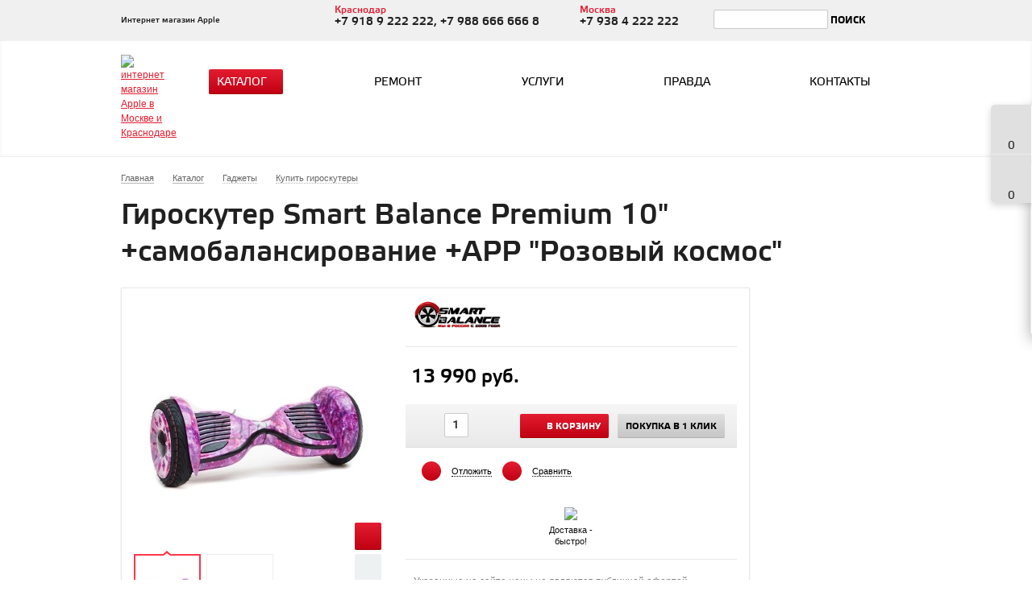

--- FILE ---
content_type: text/html; charset=UTF-8
request_url: https://www.iqmac.ru/catalog/gadzhety/giroskutery/9499/
body_size: 44502
content:
 
<!DOCTYPE html>
<head>
	<title>Купить Гироскутер Smart Balance Premium 10&quot; +самобалансирование +APP &quot;Розовый космос&quot; с доставкой по Краснодару и Москве по выгодной цене - iQmac.ru </title>
        <!-- Yandex.Metrika counter -->
<script type="text/javascript">
(function (d, w, c) {
    (w[c] = w[c] || []).push(function() {
        try {
            w.yaCounter31016691 = new Ya.Metrika({id:31016691,
                    webvisor:true,
                    clickmap:true,
                    trackLinks:true,
                    accurateTrackBounce:true});
        } catch(e) { }
    });

    var n = d.getElementsByTagName("script")[0],
        s = d.createElement("script"),
        f = function () { n.parentNode.insertBefore(s, n); };
    s.type = "text/javascript";
    s.async = true;
    s.src = (d.location.protocol == "https:" ? "https:" : "http:") + "//mc.yandex.ru/metrika/watch.js";

    if (w.opera == "[object Opera]") {
        d.addEventListener("DOMContentLoaded", f, false);
    } else { f(); }
})(document, window, "yandex_metrika_callbacks");
</script>
<noscript><div><img src="//mc.yandex.ru/watch/31016691" style="position:absolute; left:-9999px;" alt="" /></div></noscript>
<!-- /Yandex.Metrika counter -->
<script>
  (function(i,s,o,g,r,a,m){i['GoogleAnalyticsObject']=r;i[r]=i[r]||function(){
  (i[r].q=i[r].q||[]).push(arguments)},i[r].l=1*new Date();a=s.createElement(o),
  m=s.getElementsByTagName(o)[0];a.async=1;a.src=g;m.parentNode.insertBefore(a,m)
  })(window,document,'script','//www.google-analytics.com/analytics.js','ga');
  ga('create', 'UA-71842708-1', 'auto');
  ga('send', 'pageview');
</script>
	<meta name="viewport" content="width=device-width, initial-scale=1.0" />
	<meta name="HandheldFriendly" content="true" />
	<meta name="yes" content="yes" />
	<meta name="apple-mobile-web-app-status-bar-style" content="black" />
	<meta name="SKYPE_TOOLBAR" content="SKYPE_TOOLBAR_PARSER_COMPATIBLE" />
	<meta http-equiv="Content-Type" content="text/html; charset=UTF-8" />
<meta name="robots" content="index, follow" />
<meta name="keywords" content="купить Гироскутер Smart Balance Premium 10&amp;quot; +самобалансирование +APP &amp;quot;Розовый космос&amp;quot;, цена Гироскутер Smart Balance Premium 10&amp;quot; +самобалансирование +APP &amp;quot;Розовый космос&amp;quot;" />
<meta name="description" content="Предлагаем купить Гироскутер Smart Balance Premium 10&amp;quot; +самобалансирование +APP &amp;quot;Розовый космос&amp;quot; в нашем магазине apple" />
<link href="/bitrix/js/ui/fonts/opensans/ui.font.opensans.css?16578098242555" type="text/css"  rel="stylesheet" />
<link href="/bitrix/js/main/popup/dist/main.popup.bundle.css?164276827226961" type="text/css"  rel="stylesheet" />
<link href="/bitrix/cache/css/s1/aspro_kshop/template_3968935e6d99f75d11cf297c4cf62cfb/template_3968935e6d99f75d11cf297c4cf62cfb_v1.css?1768741574417436" type="text/css"  data-template-style="true" rel="stylesheet" />
<script type="text/javascript">if(!window.BX)window.BX={};if(!window.BX.message)window.BX.message=function(mess){if(typeof mess==='object'){for(let i in mess) {BX.message[i]=mess[i];} return true;}};</script>
<script type="text/javascript">(window.BX||top.BX).message({'JS_CORE_LOADING':'Загрузка...','JS_CORE_NO_DATA':'- Нет данных -','JS_CORE_WINDOW_CLOSE':'Закрыть','JS_CORE_WINDOW_EXPAND':'Развернуть','JS_CORE_WINDOW_NARROW':'Свернуть в окно','JS_CORE_WINDOW_SAVE':'Сохранить','JS_CORE_WINDOW_CANCEL':'Отменить','JS_CORE_WINDOW_CONTINUE':'Продолжить','JS_CORE_H':'ч','JS_CORE_M':'м','JS_CORE_S':'с','JSADM_AI_HIDE_EXTRA':'Скрыть лишние','JSADM_AI_ALL_NOTIF':'Показать все','JSADM_AUTH_REQ':'Требуется авторизация!','JS_CORE_WINDOW_AUTH':'Войти','JS_CORE_IMAGE_FULL':'Полный размер'});</script>

<script type="text/javascript" src="/bitrix/js/main/core/core.js?1657809715478033"></script>

<script>BX.setJSList(['/bitrix/js/main/core/core_ajax.js','/bitrix/js/main/core/core_promise.js','/bitrix/js/main/polyfill/promise/js/promise.js','/bitrix/js/main/loadext/loadext.js','/bitrix/js/main/loadext/extension.js','/bitrix/js/main/polyfill/promise/js/promise.js','/bitrix/js/main/polyfill/find/js/find.js','/bitrix/js/main/polyfill/includes/js/includes.js','/bitrix/js/main/polyfill/matches/js/matches.js','/bitrix/js/ui/polyfill/closest/js/closest.js','/bitrix/js/main/polyfill/fill/main.polyfill.fill.js','/bitrix/js/main/polyfill/find/js/find.js','/bitrix/js/main/polyfill/matches/js/matches.js','/bitrix/js/main/polyfill/core/dist/polyfill.bundle.js','/bitrix/js/main/core/core.js','/bitrix/js/main/polyfill/intersectionobserver/js/intersectionobserver.js','/bitrix/js/main/lazyload/dist/lazyload.bundle.js','/bitrix/js/main/polyfill/core/dist/polyfill.bundle.js','/bitrix/js/main/parambag/dist/parambag.bundle.js']);
BX.setCSSList(['/bitrix/js/main/lazyload/dist/lazyload.bundle.css','/bitrix/js/main/parambag/dist/parambag.bundle.css']);</script>
<script type="text/javascript">(window.BX||top.BX).message({'pull_server_enabled':'N','pull_config_timestamp':'0','pull_guest_mode':'N','pull_guest_user_id':'0'});(window.BX||top.BX).message({'PULL_OLD_REVISION':'Для продолжения корректной работы с сайтом необходимо перезагрузить страницу.'});</script>
<script type="text/javascript">(window.BX||top.BX).message({'LANGUAGE_ID':'ru','FORMAT_DATE':'DD.MM.YYYY','FORMAT_DATETIME':'DD.MM.YYYY HH:MI:SS','COOKIE_PREFIX':'BITRIX_SM','SERVER_TZ_OFFSET':'10800','UTF_MODE':'Y','SITE_ID':'s1','SITE_DIR':'/','USER_ID':'','SERVER_TIME':'1769080487','USER_TZ_OFFSET':'0','USER_TZ_AUTO':'Y','bitrix_sessid':'c74987e22dc486c50b17bc8f3f340bf6'});</script>


<script type="text/javascript"  src="/bitrix/cache/js/s1/aspro_kshop/kernel_main/kernel_main_v1.js?1768823075221813"></script>
<script type="text/javascript"  src="/bitrix/cache/js/s1/aspro_kshop/kernel_main_polyfill_customevent/kernel_main_polyfill_customevent_v1.js?17687415741253"></script>
<script type="text/javascript" src="/bitrix/js/ui/dexie/dist/dexie.bitrix.bundle.js?1657809806196472"></script>
<script type="text/javascript" src="/bitrix/js/main/core/core_ls.js?143499654010430"></script>
<script type="text/javascript" src="/bitrix/js/main/core/core_frame_cache.js?165780971517069"></script>
<script type="text/javascript" src="/bitrix/js/pull/protobuf/protobuf.js?1630937532274055"></script>
<script type="text/javascript" src="/bitrix/js/pull/protobuf/model.js?163093753270928"></script>
<script type="text/javascript" src="/bitrix/js/rest/client/rest.client.js?163120672117414"></script>
<script type="text/javascript" src="/bitrix/js/pull/client/pull.client.js?165780977770481"></script>
<script type="text/javascript" src="/bitrix/js/main/jquery/jquery-1.8.3.min.js?152455916793637"></script>
<script type="text/javascript" src="/bitrix/js/main/ajax.js?143499654035509"></script>
<script type="text/javascript" src="/bitrix/js/main/popup/dist/main.popup.bundle.js?1657809715112628"></script>
<script type="text/javascript" src="/bitrix/js/currency/currency-core/dist/currency-core.bundle.js?16312066595396"></script>
<script type="text/javascript" src="/bitrix/js/currency/core_currency.js?16312066591141"></script>
<script type="text/javascript" src="/bitrix/js/phpsolutions.backtotop/backtotop.js?15306830343165"></script>
<script type="text/javascript">BX.setJSList(['/bitrix/js/main/core/core_fx.js','/bitrix/js/main/pageobject/pageobject.js','/bitrix/js/main/core/core_window.js','/bitrix/js/main/date/main.date.js','/bitrix/js/main/core/core_date.js','/bitrix/js/main/session.js','/bitrix/js/main/utils.js','/bitrix/js/main/polyfill/customevent/main.polyfill.customevent.js','/bitrix/components/bitrix/search.title/script.js','/bitrix/templates/aspro_kshop/js/jqModal.js','/bitrix/templates/aspro_kshop/js/jquery.fancybox.js','/bitrix/templates/aspro_kshop/js/jquery.flexslider-min.js','/bitrix/templates/aspro_kshop/js/jquery.maskedinput-1.2.2.js','/bitrix/templates/aspro_kshop/js/jquery.easing.1.3.js','/bitrix/templates/aspro_kshop/js/jquery.validate.js','/bitrix/templates/aspro_kshop/js/equalize.min.js','/bitrix/templates/aspro_kshop/js/jquery.alphanumeric.js','/bitrix/templates/aspro_kshop/js/jquery.cookie.js','/bitrix/templates/aspro_kshop/js/main.js','/bitrix/templates/aspro_kshop/js/custom.js','/bitrix/templates/aspro_kshop/js/jquery.dotdotdot.js']);</script>
<script type="text/javascript">BX.setCSSList(['/bitrix/templates/aspro_kshop/css/jquery.fancybox.css','/bitrix/templates/aspro_kshop/css/styles.css','/bitrix/templates/aspro_kshop/css/colors.css','/bitrix/templates/aspro_kshop/css/fonts.css','/bitrix/templates/aspro_kshop/css/media.css','/bitrix/templates/aspro_kshop/css/custom.css','/bitrix/templates/aspro_kshop/ajax/ajax.css','/bitrix/templates/aspro_kshop/themes/red/style.css','/bitrix/templates/aspro_kshop/template_styles.css']);</script>

<!-- BEGIN JIVOSITE CODE -->
        <script type='text/javascript'>
            (function(){
                var widget_id = 'eW4keuqsVy';
                var s = document.createElement('script');
                s.type = 'text/javascript';
                s.async = true;
                s.src = '//code.jivosite.com/script/widget/'+widget_id;
                var ss = document.getElementsByTagName('script')[0];
                ss.parentNode.insertBefore(s, ss);
            })();
        </script>
        <!-- END JIVOSITE CODE -->

<script>BX.message('')</script>
<link rel="shortcut icon" href="/bitrix/templates/aspro_kshop/themes/red/images/favicon.ico" type="image/x-icon" />
<link rel="apple-touch-icon" sizes="57x57" href="/bitrix/templates/aspro_kshop/themes/red/images/favicon_57.png" />
<link rel="apple-touch-icon" sizes="72x72" href="/bitrix/templates/aspro_kshop/themes/red/images/favicon_72.png" />
<link rel="image_src" href="/upload/iblock/2ee/giroskuter_smart_balance_premium_rozovij_kosomos_12.jpg"  />
<script>
				phpsolutions_backtotop_button_opacity='80';
				phpsolutions_backtotop_image_width='48';
				phpsolutions_backtotop_image_height='48';
				phpsolutions_backtotop_selected_image='/bitrix/images/phpsolutions.backtotop/backtotop1.png';
				phpsolutions_backtotop_position ='bottom-right';
				phpsolutions_backtotop_skip = '1000';
				phpsolutions_backtotop_scroll_speed = 'normal';
				phpsolutions_backtotop_position_indent_x = '30';
				phpsolutions_backtotop_position_indent_y = '90'
				</script>
<link href='/bitrix/js/phpsolutions.backtotop/backtotop.css' type='text/css' rel='stylesheet' />



<script type="text/javascript"  src="/bitrix/cache/js/s1/aspro_kshop/template_7bae34929815551b544b4218c9881e59/template_7bae34929815551b544b4218c9881e59_v1.js?1768741574181137"></script>
<script type="text/javascript">var _ba = _ba || []; _ba.push(["aid", "b72c11401161e7766152e2c546f24480"]); _ba.push(["host", "www.iqmac.ru"]); _ba.push(["ad[ct][item]", "[base64]"]);_ba.push(["ad[ct][user_id]", function(){return BX.message("USER_ID") ? BX.message("USER_ID") : 0;}]);_ba.push(["ad[ct][recommendation]", function() {var rcmId = "";var cookieValue = BX.getCookie("BITRIX_SM_RCM_PRODUCT_LOG");var productId = 9499;var cItems = [];var cItem;if (cookieValue){cItems = cookieValue.split(".");}var i = cItems.length;while (i--){cItem = cItems[i].split("-");if (cItem[0] == productId){rcmId = cItem[1];break;}}return rcmId;}]);_ba.push(["ad[ct][v]", "2"]);(function() {var ba = document.createElement("script"); ba.type = "text/javascript"; ba.async = true;ba.src = (document.location.protocol == "https:" ? "https://" : "http://") + "bitrix.info/ba.js";var s = document.getElementsByTagName("script")[0];s.parentNode.insertBefore(ba, s);})();</script>
<script>new Image().src='https://slavyansk.iqmac.ru/bitrix/spread.php?s=QklUUklYX1NNX1NBTEVfVUlEATEzMTE2MWQ4Yjg0ODBhNTNhZGUzYjk5NzlkZTUyNDk4ATE4MDAxODQ0ODcBLwEBAQI%3D&k=216c38a9023febad2a314738e228b0a0';
new Image().src='https://timashevsk.iqmac.ru/bitrix/spread.php?s=QklUUklYX1NNX1NBTEVfVUlEATEzMTE2MWQ4Yjg0ODBhNTNhZGUzYjk5NzlkZTUyNDk4ATE4MDAxODQ0ODcBLwEBAQI%3D&k=216c38a9023febad2a314738e228b0a0';
new Image().src='https://tuapse.iqmac.ru/bitrix/spread.php?s=QklUUklYX1NNX1NBTEVfVUlEATEzMTE2MWQ4Yjg0ODBhNTNhZGUzYjk5NzlkZTUyNDk4ATE4MDAxODQ0ODcBLwEBAQI%3D&k=216c38a9023febad2a314738e228b0a0';
new Image().src='https://ust-labinsk.iqmac.ru/bitrix/spread.php?s=QklUUklYX1NNX1NBTEVfVUlEATEzMTE2MWQ4Yjg0ODBhNTNhZGUzYjk5NzlkZTUyNDk4ATE4MDAxODQ0ODcBLwEBAQI%3D&k=216c38a9023febad2a314738e228b0a0';
new Image().src='https://sochi.iqmac.ru/bitrix/spread.php?s=QklUUklYX1NNX1NBTEVfVUlEATEzMTE2MWQ4Yjg0ODBhNTNhZGUzYjk5NzlkZTUyNDk4ATE4MDAxODQ0ODcBLwEBAQI%3D&k=216c38a9023febad2a314738e228b0a0';
new Image().src='https://anapa.iqmac.ru/bitrix/spread.php?s=QklUUklYX1NNX1NBTEVfVUlEATEzMTE2MWQ4Yjg0ODBhNTNhZGUzYjk5NzlkZTUyNDk4ATE4MDAxODQ0ODcBLwEBAQI%3D&k=216c38a9023febad2a314738e228b0a0';
new Image().src='https://armavir.iqmac.ru/bitrix/spread.php?s=QklUUklYX1NNX1NBTEVfVUlEATEzMTE2MWQ4Yjg0ODBhNTNhZGUzYjk5NzlkZTUyNDk4ATE4MDAxODQ0ODcBLwEBAQI%3D&k=216c38a9023febad2a314738e228b0a0';
new Image().src='https://gelendzhik.iqmac.ru/bitrix/spread.php?s=QklUUklYX1NNX1NBTEVfVUlEATEzMTE2MWQ4Yjg0ODBhNTNhZGUzYjk5NzlkZTUyNDk4ATE4MDAxODQ0ODcBLwEBAQI%3D&k=216c38a9023febad2a314738e228b0a0';
new Image().src='https://kropotkin.iqmac.ru/bitrix/spread.php?s=QklUUklYX1NNX1NBTEVfVUlEATEzMTE2MWQ4Yjg0ODBhNTNhZGUzYjk5NzlkZTUyNDk4ATE4MDAxODQ0ODcBLwEBAQI%3D&k=216c38a9023febad2a314738e228b0a0';
new Image().src='https://maykop.iqmac.ru/bitrix/spread.php?s=QklUUklYX1NNX1NBTEVfVUlEATEzMTE2MWQ4Yjg0ODBhNTNhZGUzYjk5NzlkZTUyNDk4ATE4MDAxODQ0ODcBLwEBAQI%3D&k=216c38a9023febad2a314738e228b0a0';
new Image().src='https://novorossiysk.iqmac.ru/bitrix/spread.php?s=QklUUklYX1NNX1NBTEVfVUlEATEzMTE2MWQ4Yjg0ODBhNTNhZGUzYjk5NzlkZTUyNDk4ATE4MDAxODQ0ODcBLwEBAQI%3D&k=216c38a9023febad2a314738e228b0a0';
new Image().src='https://tikhoretsk.iqmac.ru/bitrix/spread.php?s=QklUUklYX1NNX1NBTEVfVUlEATEzMTE2MWQ4Yjg0ODBhNTNhZGUzYjk5NzlkZTUyNDk4ATE4MDAxODQ0ODcBLwEBAQI%3D&k=216c38a9023febad2a314738e228b0a0';
</script>


			<!--[if gte IE 9]><style type="text/css">.basket_button, .button30, .icon {filter: none;}</style><![endif]-->
<noindex><script async src="[data-uri]"></script></noindex>

<!-- Zverushki\Microm --><script data-skip-moving="true">window.Zverushki=window.Zverushki||{};window.Zverushki.Microm={"Breadcrumb":true,"Business":true,"Product":true,"Article":"Disabled","version":"2.0.3","format":{"json-ld":"Disabled","microdata":true}};</script><!-- end Zverushki\Microm --></head>	
<body id="main">
<!--Для фона добавить в body - style="background-image: url(http://www.iqmac.ru/bitrix/images/bgny.jpg); background-repeat:no-repeat; background-attachment:fixed; background-position:top center;"-->

				<!--noindex-->
			<div id="preload_wrapp" style="display:none;"> 
								<img src="/bitrix/templates/aspro_kshop/images/button_icons.png" /><img src="/bitrix/templates/aspro_kshop/images/slider_pagination.png" /><img src="/bitrix/templates/aspro_kshop/images/arrows_big.png" /><img src="/bitrix/templates/aspro_kshop/images/like_icons.png" /><img src="/bitrix/templates/aspro_kshop/images/arrows_small.png" /><img src="/bitrix/templates/aspro_kshop/images/sort_icons.png" />			</div>		<!--/noindex-->
						<script type="text/javascript">
		var arKShopOptions = [];
		if(typeof(BX.localStorage) !== 'undefined'){
			arKShopOptions = BX.localStorage.get('arKShopOptions') ? BX.localStorage.get('arKShopOptions') : [];
		}
		jQuery.extend(jQuery.validator.messages,{required: 'Это поле необходимо заполнить.', email: 'Пожалуйста, введите корректный E-mail.'});
		</script>
		<!--'start_frame_cache_options-block'-->		<script type="text/javascript">
		var arKShopOptions = ({
			"SITE_DIR" : "/",
			"JS_ITEM_CLICK":({
				"precision" : 6,
				"precisionFactor" : Math.pow(10,6)
			}),
			"COUNTERS":({
				"YANDEX_COUNTER" : "0",
				"GOOGLE_COUNTER" : "0",
				"YANDEX_ECOMERCE" : "N",
				"GOOGLE_ECOMERCE" : "N",
				"TYPE":{
					"ONE_CLICK":"Покупка в 1 клик",
					"QUICK_ORDER":"Быстрый заказ",
				},
				"GOOGLE_EVENTS":{
					"ADD2BASKET": "addToCart",
					"REMOVE_BASKET": "removeFromCart",
					"CHECKOUT_ORDER": "checkout",
				}
				/*
				"GOALS" : {
					"TO_BASKET": "TO_BASKET",
					"ORDER_START": "ORDER_START",
					"ORDER_SUCCESS": "ORDER_SUCCESS",
					"QUICK_ORDER_SUCCESS": "QUICK_ORDER_SUCCESS",
					"ONE_CLICK_BUY_SUCCESS": "ONE_CLICK_BUY_SUCCESS",
				}*/
			}),
			"FORM" : ({
				"ASK_FORM_ID" : "QUESTIONS_AND_ANSWERS",
				"ASK_REPARE_FORM_ID" : "REMONT",
				"FEEDBACK_FORM_ID" : "FEEDBACK",
				"RESUME_FORM_ID" : "RESUME",
				"TOORDER_FORM_ID" : "TOORDER"
			}),
			"THEME" : ({
				"COLOR_THEME" : "red",
				"BANNER_WIDTH" : "auto",
				"HEAD" : "type_1",
				"BASKET" : "fly",
				"SHOW_BASKET_ONADDTOCART" : "Y",
				"PHONE_MASK" : "+9 (999) 999-99-99"
			})
		});
		if(typeof(BX.localStorage) !== 'undefined'){
			BX.localStorage.set('arKShopOptions', arKShopOptions, 86400);
		}
		$(document).ready(function(){
			$('.phone-input').mask(arKShopOptions['THEME']['PHONE_MASK']);
			if(arKShopOptions['THEME']['PHONE_MASK']){
				$('input.phone').mask(arKShopOptions['THEME']['PHONE_MASK']);
			}
			jqmEd('feedback', arKShopOptions['FORM']['FEEDBACK_FORM_ID']);
			jqmEd('ask', arKShopOptions['FORM']['ASK_FORM_ID'], '.ask_btn');
			jqmEd('ask_repare', arKShopOptions['FORM']['ASK_REPARE_FORM_ID'], '.ask_btn_repair');
			jqmEd('resume', arKShopOptions['FORM']['RESUME_FORM_ID'], '.resume_send');
		});
		</script>
		<!--'end_frame_cache_options-block'-->						<div class="wrapper  basket_fly head_type_1 banner_auto">
			<div id="panel"></div>	
			<div class="top-h-row">
				<div class="wrapper_inner">
					<div style="width: 27%; float: left;">
						<p style="font-size: 10px; line-height: 17px; margin-top: 17px; margin-right: 0px; margin-bottom: 17px; margin-left: 0px; font-weight: normal; color: #202020; font-family: elektra_medium_proregular,Arial,Helvetica,sans-serif;">Интернет магазин Apple</p>					</div>
					

					<div class="content_menu">
							<ul class="menu">
					<li>
				<a href="/sale/" >Акции</a>
							</li>
			<li class="separator"></li>					<li>
				<a href="/services/" >Услуги</a>
							</li>
			<li class="separator"></li>					<li>
				<a href="/help/payment/" >Оплата и доставка</a>
							</li>
			<li class="separator"></li>					<li>
				<a href="/company/" >О компании</a>
									<div class="child submenu">
						<b class="space"></b>						<div class="child_wrapp">
															<a  href="/company/">О нас</a>
															<a  href="/company/news/">Новости</a>
															<a  href="/company/jobs/">Вакансии</a>
															<a  href="/help/warranty/">Гарантия</a>
															<a  href="/help/delivery/">Доставка</a>
															<a  href="/help/payment/">Оплата</a>
															<a  href="/company/politika-obrabotki-personalnykh-dannykh/">Соглашение</a>
													</div>
					</div>
							</li>
			<li class="separator"></li>					<li>
				<a href="/contacts/" >Контакты</a>
							</li>
						</ul>
	<script>
		$(".content_menu .menu > li:not(.current) > a").click(function()
		{
			$(this).parents("li").siblings().removeClass("current");
			$(this).parents("li").addClass("current");
		});
		$(".content_menu .menu .child_wrapp a").click(function()
		{
			$(this).siblings().removeClass("current");
			$(this).addClass("current");
		});
	</script>
					</div>
					<div class="phone">
						
							<!--<span class="icon"><i></i></span>
							<span class="phone_text">
															</span>-->
                            <p style="font-size: 12px; line-height: 12px; margin-top: 6px; margin-bottom: 6px; font-weight: normal; color: #E41D30; font-family: elektra_medium_proregular,Arial,Helvetica,sans-serif; float:left;">Краснодар<br><font style="font-size: 14px; color: #202020; font-family: elektra_medium_proregular,Arial,Helvetica,sans-serif;">+7 918 9 222 222, +7 988 666 666 8</font></p>
						
					</div>
                    <div class="phone2">
						<p style="font-size: 12px; line-height: 12px; margin-top: 6px; margin-bottom: 6px; font-weight: normal; color: #E41D30; font-family: elektra_medium_proregular,Arial,Helvetica,sans-serif; float:left;">Москва<br><font style="font-size: 14px; color: #202020; font-family: elektra_medium_proregular,Arial,Helvetica,sans-serif;">+7 938 4 222 222</font></p>
					</div>
					<div class="search">
						<div class="search-form">
<form action="/catalog/">
	<input type="text" name="q" value="" size="15" maxlength="50" />&nbsp;<input name="s" type="submit" value="Поиск" />
</form>
</div>					</div>
				</div>
			</div>
			
			<header id="header">	
				<div class="wrapper_inner">	
					<table class="middle-h-row" cellspacing="0" cellpadding="0" border="0" width="100%"><tr>
						<td class="logo_wrapp">
							<div class="logo">
								 <a href="/"><img alt="интернет магазин Apple в Москве и Краснодаре" src="/bitrix/templates/aspro_kshop/themes/red/images/logonew.png" title="интернет магазин Apple в Москве и Краснодаре"></a>							</div>
						</td>
						<td  class="center_block">
							<div class="main-nav">
									<ul class="menu adaptive">
		<li class="menu_opener"><a>Меню</a><i class="icon"></i></li>
	</ul>
	<ul class="menu full">
					<li class=" current catalog">
				<a href="/catalog/">
					Каталог					<i></i>					<b class="space"></b>				</a>
													<div class="child cat_menu">
	<div class="child_wrapp">
										<ul >
				<li class="menu_title"><a href="/catalog/iphone/">iPhone</a></li>
													<li  class="menu_item"><a href="/catalog/iphone/iphone_17_air/">iPhone Air</a></li>
														<li  class="menu_item"><a href="/catalog/iphone/iphone_17_pro/">iPhone 17 Pro</a></li>
														<li  class="menu_item"><a href="/catalog/iphone/iphone_17_pro_max/">iPhone 17 Pro Max</a></li>
														<li  class="menu_item"><a href="/catalog/iphone/iphone_17/">iPhone 17</a></li>
														<li  class="menu_item"><a href="/catalog/iphone/iphone_air_eksklyuziv_tsveta/">iPhone Air эксклюзив цвета</a></li>
														<li  class="menu_item"><a href="/catalog/iphone/iphone_17_pro_eksklyuziv_tsveta/">iPhone 17 Pro эксклюзив цвета</a></li>
														<li  class="menu_item"><a href="/catalog/iphone/iphone_17_pro_max_eksklyuziv_tsveta/">iPhone 17 Pro Max эксклюзив цвета</a></li>
														<li  class="menu_item"><a href="/catalog/iphone/iphone_16_pro/"> iPhone 16 Pro</a></li>
														<li  class="menu_item"><a href="/catalog/iphone/iphone_16_pro_max/"> iPhone 16 Pro Max</a></li>
														<li  class="menu_item"><a href="/catalog/iphone/iphone_16/"> iPhone 16</a></li>
														<li  class="d menu_item" style="display: none;"><a href="/catalog/iphone/iphone_16_pro_plus/">iPhone 16 Plus</a></li>
														<li  class="d menu_item" style="display: none;"><a href="/catalog/iphone/iphone_16e/"> iPhone 16е</a></li>
														<li  class="d menu_item" style="display: none;"><a href="/catalog/iphone/iphone_15_pro/"> iPhone 15 Pro</a></li>
														<li  class="d menu_item" style="display: none;"><a href="/catalog/iphone/iphone_15_pro_max/"> iPhone 15 Pro Max</a></li>
														<li  class="d menu_item" style="display: none;"><a href="/catalog/iphone/iphone_15/"> iPhone 15</a></li>
														<li  class="d menu_item" style="display: none;"><a href="/catalog/iphone/iphone_15_plus/"> iPhone 15 Plus</a></li>
														<li  class="d menu_item" style="display: none;"><a href="/catalog/iphone/iphone_14/">iPhone 14</a></li>
														<li  class="d menu_item" style="display: none;"><a href="/catalog/iphone/iphone_14_plus/"> iPhone 14 Plus</a></li>
														<li  class="d menu_item" style="display: none;"><a href="/catalog/iphone/iphone_13/"> iPhone 13</a></li>
														<li  class="d menu_item" style="display: none;"><a href="/catalog/iphone/iphone_13_mini/"> iPhone 13 mini</a></li>
														<li  class="d menu_item" style="display: none;"><a href="/catalog/iphone/iphone_12/">iPhone 12</a></li>
														<li  class="d menu_item" style="display: none;"><a href="/catalog/iphone/iphone_12_mini/">iPhone 12 mini</a></li>
														<li  class="d menu_item" style="display: none;"><a href="/catalog/iphone/iphone_se/">iPhone SE</a></li>
														<li  class="d menu_item" style="display: none;"><a href="/catalog/iphone/iphone_11/">iPhone 11</a></li>
														<li  class="d menu_item" style="display: none;"><a href="/catalog/iphone/caviar/">Caviar iPhone</a></li>
														<li  class="d menu_item" style="display: none;"><a href="/catalog/iphone/designa_individual/">Designa Individual</a></li>
														<li  class="d menu_item" style="display: none;"><a href="/catalog/iphone/utsenka/">Уценка (refurbished)</a></li>
														<li  class="d menu_item" style="display: none;"><a href="/catalog/iphone/arkhivnye_modeli/">Архивные модели</a></li>
														<li  class="d menu_item" style="display: none;"><a href="/catalog/iphone/chekhol_crocs_dlya_iphone/">Чехол Crocs для iPhone</a></li>
														<li  class="d menu_item" style="display: none;"><a href="/catalog/iphone/aksessuary_dlya_iphone/">Аксессуары для iPhone</a></li>
													<!--noindex-->
											<li class="see_more">
							<a rel="nofollow" href="#" onclick="if( $(this).hasClass('open') ){ $(this).text('Показать все').removeClass('open').parent().parent().find('li.d').hide(); }else{ $(this).text('Свернуть').addClass('open').parent().parent().find('li.d').show(); } return false;">Показать еще</a>
						</li>
									<!--/noindex-->
			</ul>
											<ul >
				<li class="menu_title"><a href="/catalog/apple_watch/">Apple Watch</a></li>
													<li  class="menu_item"><a href="/catalog/apple_watch/apple_watch_ultra_3/">Apple Watch Ultra 3</a></li>
														<li  class="menu_item"><a href="/catalog/apple_watch/apple_watch_ultra_2/">Apple Watch Ultra 2</a></li>
														<li  class="menu_item"><a href="/catalog/apple_watch/apple_watch_ultra/">Apple Watch Ultra</a></li>
														<li  class="menu_item"><a href="/catalog/apple_watch/apple_watch_series_11/">Apple Watch Series 11</a></li>
														<li  class="menu_item"><a href="/catalog/apple_watch/apple_watch_series_10/">Apple Watch Series 10</a></li>
														<li  class="menu_item"><a href="/catalog/apple_watch/apple_watch_series_9/">Apple Watch Series 9</a></li>
														<li  class="menu_item"><a href="/catalog/apple_watch/apple_watch_series_8/">Apple Watch Series 8</a></li>
														<li  class="menu_item"><a href="/catalog/apple_watch/apple_watch_series_7/">Apple Watch Series 7</a></li>
														<li  class="menu_item"><a href="/catalog/apple_watch/apple_watch_series_6/">Apple Watch Series 6</a></li>
														<li  class="menu_item"><a href="/catalog/apple_watch/apple_watch_series_5/">Apple Watch Series 5</a></li>
														<li  class="d menu_item" style="display: none;"><a href="/catalog/apple_watch/apple_watch_series_4/">Apple Watch Series 4</a></li>
														<li  class="d menu_item" style="display: none;"><a href="/catalog/apple_watch/apple_watch_series_3/">Apple Watch Series 3</a></li>
														<li  class="d menu_item" style="display: none;"><a href="/catalog/apple_watch/apple_watch_se_3/">Apple Watch SE 3</a></li>
														<li  class="d menu_item" style="display: none;"><a href="/catalog/apple_watch/apple_watch_se/">Apple Watch SE</a></li>
														<li  class="d menu_item" style="display: none;"><a href="/catalog/apple_watch/watch/">Apple Watch</a></li>
														<li  class="d menu_item" style="display: none;"><a href="/catalog/apple_watch/hermes/">Hermes</a></li>
														<li  class="d menu_item" style="display: none;"><a href="/catalog/apple_watch/caviar_watch/">Caviar Watch</a></li>
														<li  class="d menu_item" style="display: none;"><a href="/catalog/apple_watch/aksessuary_dlya_apple_watch/">Аксессуары для Apple Watch</a></li>
														<li  class="d menu_item" style="display: none;"><a href="/catalog/apple_watch/arkhivnye_modeli_apple_watch/">Архивные модели Apple Watch</a></li>
													<!--noindex-->
											<li class="see_more">
							<a rel="nofollow" href="#" onclick="if( $(this).hasClass('open') ){ $(this).text('Показать еще').removeClass('open').parent().parent().find('li.d').hide(); }else{ $(this).text('Свернуть').addClass('open').parent().parent().find('li.d').show(); } return false;">Показать еще</a>
						</li>
									<!--/noindex-->
			</ul>
											<ul class="last">
				<li class="menu_title"><a href="/catalog/apple_vision_pro/">Apple Vision Pro</a></li>
												<!--noindex-->
									<!--/noindex-->
			</ul>
			<hr />								<ul >
				<li class="menu_title"><a href="/catalog/ipad/">iPad</a></li>
													<li  class="menu_item"><a href="/catalog/ipad/ipad_11_2025/">iPad 11&quot; (2025)</a></li>
														<li  class="menu_item"><a href="/catalog/ipad/ipad_10_9_2022/">iPad 10,9&quot; (2022)</a></li>
														<li  class="menu_item"><a href="/catalog/ipad/ipad_10_2_2021_2020/">iPad 10,2&quot; (2021/2020)</a></li>
														<li  class="menu_item"><a href="/catalog/ipad/ipad_air_2022_2020/">iPad Air (2024/2022)</a></li>
														<li  class="menu_item"><a href="/catalog/ipad/ipad_pro_12_9_2022_2021_2020/">iPad Pro 13&quot;/12.9&quot; (2025/2024/2022/2021)</a></li>
														<li  class="menu_item"><a href="/catalog/ipad/ipad_pro_11_2022_2021_2020/">iPad Pro 11&quot; (2025/2024/2022/2021)</a></li>
														<li  class="menu_item"><a href="/catalog/ipad/ipad_mini_2024_2021_2019/"> iPad Mini (2024/2021/2019)</a></li>
														<li  class="menu_item"><a href="/catalog/ipad/arkhivnye_modeli_ipad/">Архивные модели iPad</a></li>
														<li  class="menu_item"><a href="/catalog/ipad/aksessuary_dlya_ipad/">Аксессуары для iPad</a></li>
														<li  class="menu_item"><a href="/catalog/ipad/zaryadka_cherez_smart_connector_dlya_ipad_/">Зарядка через Smart Connector для iPad </a></li>
													<!--noindex-->
									<!--/noindex-->
			</ul>
											<ul >
				<li class="menu_title"><a href="/catalog/dji/">DJI</a></li>
													<li  class="menu_item"><a href="/catalog/dji/robot_pylesos_dji/">Робот-пылесос DJI</a></li>
														<li  class="menu_item"><a href="/catalog/dji/kvadrokoptery_dji_fpv_dji_avata_dji_neo_dji_o4_dji_flip_/">Квадрокоптеры DJI FPV / Avata / Neo / O4 / Flip</a></li>
														<li  class="menu_item"><a href="/catalog/dji/kvadrokopter_dji_tello/">Квадрокоптер DJI Tello</a></li>
														<li  class="menu_item"><a href="/catalog/dji/kvadrokopter_dji_spark/">Квадрокоптер DJI Spark</a></li>
														<li  class="menu_item"><a href="/catalog/dji/kvadrokoptery_dji_mavic/">Квадрокоптеры DJI Mavic</a></li>
														<li  class="menu_item"><a href="/catalog/dji/kvadrokoptery_dji_inspire/">Квадрокоптеры DJI Inspire</a></li>
														<li  class="menu_item"><a href="/catalog/dji/kvadrokoptery_phantom/">Квадрокоптеры DJI Phantom</a></li>
														<li  class="menu_item"><a href="/catalog/dji/ekshn_kamery_dji/">Экшн-камеры DJI</a></li>
														<li  class="menu_item"><a href="/catalog/dji/dji_ochki_virtualnoy_realnosti_dji_goggles/">Очки виртуал. реальности DJI Goggles</a></li>
														<li  class="menu_item"><a href="/catalog/dji/ruchnye_stabilizatory/">Ручные стабилизаторы / подвесы</a></li>
														<li  class="d menu_item" style="display: none;"><a href="/catalog/dji/dlya_professionalov_i_razrabotchikov/">Для профессионалов и разработчиков</a></li>
														<li  class="d menu_item" style="display: none;"><a href="/catalog/dji/aksessuary_i_zapchasti_dlya_dji/">Аксессуары и запчасти для DJI</a></li>
													<!--noindex-->
											<li class="see_more">
							<a rel="nofollow" href="#" onclick="if( $(this).hasClass('open') ){ $(this).text('Показать еще').removeClass('open').parent().parent().find('li.d').hide(); }else{ $(this).text('Свернуть').addClass('open').parent().parent().find('li.d').show(); } return false;">Показать еще</a>
						</li>
									<!--/noindex-->
			</ul>
											<ul class="last">
				<li class="menu_title"><a href="/catalog/zvuk/">Звук</a></li>
													<li  class="menu_item"><a href="/catalog/zvuk/airpods_besprovodnye_naushniki_apple/">AirPods - беспроводные наушники Apple</a></li>
														<li  class="menu_item"><a href="/catalog/zvuk/ipod/">iPod</a></li>
														<li  class="menu_item"><a href="/catalog/zvuk/homepod/">HomePod</a></li>
														<li  class="menu_item"><a href="/catalog/zvuk/audiosistemy/">Аудиосистемы</a></li>
														<li  class="menu_item"><a href="/catalog/zvuk/naushniki_i_garnitury/">Наушники и гарнитуры</a></li>
														<li  class="menu_item"><a href="/catalog/zvuk/vinilovye_proigryvateli/">Виниловые проигрыватели и усилители</a></li>
														<li  class="menu_item"><a href="/catalog/zvuk/mikrofony/">Микрофоны</a></li>
														<li  class="menu_item"><a href="/catalog/zvuk/arkhivnye_modeli_audio/">Архивные модели</a></li>
													<!--noindex-->
									<!--/noindex-->
			</ul>
			<hr />								<ul >
				<li class="menu_title"><a href="/catalog/mac/">Mac</a></li>
													<li  class="menu_item"><a href="/catalog/mac/novyy_imac_2023_2021/">Новый iMac (2024-2021)</a></li>
														<li  class="menu_item"><a href="/catalog/mac/macbook_air_2022_2021/">MacBook Air (2024-2021)</a></li>
														<li  class="menu_item"><a href="/catalog/mac/macbook_pro_2023_2020/">MacBook Pro (2025-2020)</a></li>
														<li  class="menu_item"><a href="/catalog/mac/macbook_12/">MacBook 12&quot;</a></li>
														<li  class="menu_item"><a href="/catalog/mac/imac/">iMac</a></li>
														<li  class="menu_item"><a href="/catalog/mac/mac_studio/">Mac Studio</a></li>
														<li  class="menu_item"><a href="/catalog/mac/displei_apple/">Дисплеи Apple</a></li>
														<li  class="menu_item"><a href="/catalog/mac/imac_pro/">iMac Pro</a></li>
														<li  class="menu_item"><a href="/catalog/mac/mac_pro/">Mac Pro</a></li>
														<li  class="menu_item"><a href="/catalog/mac/mac_mini/">Mac Mini</a></li>
														<li  class="d menu_item" style="display: none;"><a href="/catalog/mac/aksessuary_dlya_mac/">Аксессуары для Mac</a></li>
														<li  class="d menu_item" style="display: none;"><a href="/catalog/mac/arkhivnye_modeli_mac/">Архивные модели Mac</a></li>
													<!--noindex-->
											<li class="see_more">
							<a rel="nofollow" href="#" onclick="if( $(this).hasClass('open') ){ $(this).text('Показать еще').removeClass('open').parent().parent().find('li.d').hide(); }else{ $(this).text('Свернуть').addClass('open').parent().parent().find('li.d').show(); } return false;">Показать еще</a>
						</li>
									<!--/noindex-->
			</ul>
											<ul >
				<li class="menu_title"><a href="/catalog/gadzhety/">Гаджеты</a></li>
													<li  class="menu_item"><a href="/catalog/gadzhety/mini_kamera_kodak_charmera_1987/">Камеры Kodak </a></li>
														<li  class="menu_item"><a href="/catalog/gadzhety/sintezator_pocket_scion/">Синтезатор Pocket Scion</a></li>
														<li  class="menu_item"><a href="/catalog/gadzhety/klaviatura_s_vstroennym_kompyuterom_raspberry_pi_500/">Клавиатура с встроенным компьютером Raspberry Pi 500+</a></li>
														<li  class="menu_item"><a href="/catalog/gadzhety/sensornyy_monitor_clarity_6k_touch_32_uhd/">Сенсорный монитор  Clarity 6K Touch 32&quot; UHD</a></li>
														<li  class="menu_item"><a href="/catalog/gadzhety/prozrachnyy_monitor_phantom/">Прозрачный монитор Phantom</a></li>
														<li  class="menu_item"><a href="/catalog/gadzhety/beelink_gtr9_pro/">Beelink GTR9 Pro</a></li>
														<li  class="menu_item"><a href="/catalog/gadzhety/izognutyy_monitor_37_samsung_odyssey_g7_/">Мониторы Samsung</a></li>
														<li  class="menu_item"><a href="/catalog/gadzhety/sber_oled_televizory/">Sber OLED-телевизоры</a></li>
														<li  class="menu_item"><a href="/catalog/gadzhety/tekhnika_dyson/">Техника Dyson</a></li>
														<li  class="menu_item"><a href="/catalog/gadzhety/tekhnika_miele/">Техника Miele</a></li>
														<li  class="d menu_item" style="display: none;"><a href="/catalog/gadzhety/ai_pin/">AI Pin</a></li>
														<li  class="d menu_item" style="display: none;"><a href="/catalog/gadzhety/plaud_notepin/">PLAUD NotePin</a></li>
														<li  class="d menu_item" style="display: none;"><a href="/catalog/gadzhety/umnye_ochki/">Умные очки</a></li>
														<li  class="d menu_item" style="display: none;"><a href="/catalog/gadzhety/zdorove/">Здоровье</a></li>
														<li  class="d menu_item" style="display: none;"><a href="/catalog/gadzhety/gadgeti_sport/">Спорт</a></li>
														<li  class="d menu_item" style="display: none;"><a href="/catalog/gadzhety/umnyy_dom/">Умный дом</a></li>
														<li  class="d menu_item" style="display: none;"><a href="/catalog/gadzhety/trekery_polar_loop_/">Трекеры Polar Loop </a></li>
														<li  class="d menu_item" style="display: none;"><a href="/catalog/gadzhety/trekery_whoop/">Трекеры Whoop</a></li>
														<li  class="d menu_item" style="display: none;"><a href="/catalog/gadzhety/umnye_chasy/">Умные часы</a></li>
														<li  class="d menu_item" style="display: none;"><a href="/catalog/gadzhety/umnye_chasy_garmin/">Умные часы Garmin</a></li>
														<li  class="d menu_item" style="display: none;"><a href="/catalog/gadzhety/umnye_chasy_tag_heuer/">Умные часы TAG Heuer</a></li>
														<li  class="d menu_item" style="display: none;"><a href="/catalog/gadzhety/big_coffee_boxer_/">Big Coffee Boxer </a></li>
														<li  class="d menu_item" style="display: none;"><a href="/catalog/gadzhety/ekshn_kamery/">Экшн-камеры GoPro</a></li>
														<li  class="d menu_item" style="display: none;"><a href="/catalog/gadzhety/insta360/">Insta360</a></li>
														<li  class="d menu_item" style="display: none;"><a href="/catalog/gadzhety/kvadrokoptery_autel/">Квадрокоптеры Autel</a></li>
														<li  class="d menu_item" style="display: none;"><a href="/catalog/gadzhety/vodnyy_elektrotransport/">Водный электротранспорт</a></li>
														<li  class="d menu_item" style="display: none;"><a href="/catalog/gadzhety/giroskutery/">Гироскутеры</a></li>
														<li  class="d menu_item" style="display: none;"><a href="/catalog/gadzhety/elektrosamokaty_i_elektroskutery/">Электросамокаты и электроскутеры</a></li>
														<li  class="d menu_item" style="display: none;"><a href="/catalog/gadzhety/elektricheskiy_velosiped_amflow_pl/">Электровелосипеды Amflow</a></li>
														<li  class="d menu_item" style="display: none;"><a href="/catalog/gadzhety/elektrovelosipedy_mclaren/">Электровелосипеды McLaren</a></li>
														<li  class="d menu_item" style="display: none;"><a href="/catalog/gadzhety/kamery_red/">Камеры Red</a></li>
														<li  class="d menu_item" style="display: none;"><a href="/catalog/gadzhety/dlya_kvadrokopterov/">Для квадрокоптеров</a></li>
														<li  class="d menu_item" style="display: none;"><a href="/catalog/gadzhety/umnye_ustroystva_google/">Умные устройства Google</a></li>
													<!--noindex-->
											<li class="see_more">
							<a rel="nofollow" href="#" onclick="if( $(this).hasClass('open') ){ $(this).text('Показать еще').removeClass('open').parent().parent().find('li.d').hide(); }else{ $(this).text('Свернуть').addClass('open').parent().parent().find('li.d').show(); } return false;">Показать еще</a>
						</li>
									<!--/noindex-->
			</ul>
											<ul class="last">
				<li class="menu_title"><a href="/catalog/vertu/">Vertu</a></li>
													<li  class="menu_item"><a href="/catalog/vertu/agent_q_/">Agent Q </a></li>
														<li  class="menu_item"><a href="/catalog/vertu/quantum_flip/">Quantum Flip</a></li>
														<li  class="menu_item"><a href="/catalog/vertu/ironflip/">Ironflip</a></li>
														<li  class="menu_item"><a href="/catalog/vertu/metavertu_2_metavertu_2_max/">METAVERTU 2 / METAVERTU 2 MAX</a></li>
														<li  class="menu_item"><a href="/catalog/vertu/metavertu/">METAVERTU</a></li>
														<li  class="menu_item"><a href="/catalog/vertu/ivertu/">iVertu</a></li>
														<li  class="menu_item"><a href="/catalog/vertu/ayxta_fold/">Ayxta Fold</a></li>
														<li  class="menu_item"><a href="/catalog/vertu/signature_s/">Signature S</a></li>
														<li  class="menu_item"><a href="/catalog/vertu/signature_v/">Signature V</a></li>
														<li  class="menu_item"><a href="/catalog/vertu/aster_p/">Aster P</a></li>
														<li  class="d menu_item" style="display: none;"><a href="/catalog/vertu/life_vision/">Life Vision</a></li>
														<li  class="d menu_item" style="display: none;"><a href="/catalog/vertu/vbook/">VBook</a></li>
														<li  class="d menu_item" style="display: none;"><a href="/catalog/vertu/watch_h1/">Умные часы</a></li>
														<li  class="d menu_item" style="display: none;"><a href="/catalog/vertu/umnye_koltsa/">Умные кольца</a></li>
														<li  class="d menu_item" style="display: none;"><a href="/catalog/vertu/naushniki_vertu/">Наушники</a></li>
														<li  class="d menu_item" style="display: none;"><a href="/catalog/vertu/aksessuary_dlya_telefonov/">Аксессуары</a></li>
													<!--noindex-->
											<li class="see_more">
							<a rel="nofollow" href="#" onclick="if( $(this).hasClass('open') ){ $(this).text('Показать еще').removeClass('open').parent().parent().find('li.d').hide(); }else{ $(this).text('Свернуть').addClass('open').parent().parent().find('li.d').show(); } return false;">Показать еще</a>
						</li>
									<!--/noindex-->
			</ul>
			<hr />								<ul >
				<li class="menu_title"><a href="/catalog/apple_tv/">Apple TV</a></li>
													<li  class="menu_item"><a href="/catalog/apple_tv/apple_tv_4k_2022_2021/">Apple TV 4K (2025/2022/2021)</a></li>
														<li  class="menu_item"><a href="/catalog/apple_tv/apple_tv_4k/">Apple TV 4K</a></li>
														<li  class="menu_item"><a href="/catalog/apple_tv/the_new_apple_tv/">The new Apple TV</a></li>
														<li  class="menu_item"><a href="/catalog/apple_tv/apple_tv_2/">Apple TV</a></li>
													<!--noindex-->
									<!--/noindex-->
			</ul>
											<ul >
				<li class="menu_title"><a href="/catalog/igry_i_igrushki/">Игры и игрушки</a></li>
													<li  class="menu_item"><a href="/catalog/igry_i_igrushki/detskaya_ii_kamera_dex_/">Детская ИИ‑камера Dex </a></li>
														<li  class="menu_item"><a href="/catalog/igry_i_igrushki/curio_toys/">Curio Toys</a></li>
														<li  class="menu_item"><a href="/catalog/igry_i_igrushki/pop_mart_/">POP MART </a></li>
														<li  class="menu_item"><a href="/catalog/igry_i_igrushki/cada/">CaDA</a></li>
														<li  class="menu_item"><a href="/catalog/igry_i_igrushki/igrovye_pristavki/">Игровые приставки</a></li>
														<li  class="menu_item"><a href="/catalog/igry_i_igrushki/lego/">LEGO</a></li>
														<li  class="menu_item"><a href="/catalog/igry_i_igrushki/igrushki/">Игрушки</a></li>
														<li  class="menu_item"><a href="/catalog/igry_i_igrushki/portativnye_igrovye_pristavki/">Портативные игровые приставки</a></li>
													<!--noindex-->
									<!--/noindex-->
			</ul>
											<ul class="last">
				<li class="menu_title"><a href="/catalog/realnost/">Реальность</a></li>
													<li  class="menu_item"><a href="/catalog/realnost/oculus_vr/">Oculus - шлемы VR</a></li>
														<li  class="menu_item"><a href="/catalog/realnost/valve_index_vr/">Valve Index VR</a></li>
														<li  class="menu_item"><a href="/catalog/realnost/vr_garnitura/">VR-гарнитура</a></li>
														<li  class="menu_item"><a href="/catalog/realnost/google_glass/">Google Glass</a></li>
														<li  class="menu_item"><a href="/catalog/realnost/visor/">Visor</a></li>
													<!--noindex-->
									<!--/noindex-->
			</ul>
			<hr />								<ul >
				<li class="menu_title"><a href="/catalog/smartfony_i_planshety/">Смартфоны</a></li>
													<li  class="menu_item"><a href="/catalog/smartfony_i_planshety/huawei_mate_mate_xt_x_xs_x2_xs2/">Huawei Mate X7 | XTs Ultra | XT | X | XS | X2 | XS2</a></li>
														<li  class="menu_item"><a href="/catalog/smartfony_i_planshety/kriptosmartfon_seeker_/">Криптосмартфон Seeker</a></li>
														<li  class="menu_item"><a href="/catalog/smartfony_i_planshety/smartfon_hmd_fuse_s_ii_/">Детские смартфоны</a></li>
														<li  class="menu_item"><a href="/catalog/smartfony_i_planshety/motorola/">Motorola</a></li>
														<li  class="menu_item"><a href="/catalog/smartfony_i_planshety/honor/">Honor</a></li>
														<li  class="menu_item"><a href="/catalog/smartfony_i_planshety/zte/">ZTE</a></li>
														<li  class="menu_item"><a href="/catalog/smartfony_i_planshety/ikko_mindone/">iKKo MindOne</a></li>
														<li  class="menu_item"><a href="/catalog/smartfony_i_planshety/nothing_phone/">Nothing Phone</a></li>
														<li  class="menu_item"><a href="/catalog/smartfony_i_planshety/trump_t1_phone/">Trump T1 Phone</a></li>
														<li  class="menu_item"><a href="/catalog/smartfony_i_planshety/bluefox_nx1/">Bluefox NX1</a></li>
														<li  class="d menu_item" style="display: none;"><a href="/catalog/smartfony_i_planshety/blackberry/">BlackBerry</a></li>
														<li  class="d menu_item" style="display: none;"><a href="/catalog/smartfony_i_planshety/qwerty_smartfon_clicks_communicator/">QWERTY-смартфон Clicks Communicator</a></li>
														<li  class="d menu_item" style="display: none;"><a href="/catalog/smartfony_i_planshety/smartfony_s_zashchitoy_dannykh/">Смартфоны с защитой данных</a></li>
														<li  class="d menu_item" style="display: none;"><a href="/catalog/smartfony_i_planshety/smartfony_google_pixel/">Google Pixel</a></li>
														<li  class="d menu_item" style="display: none;"><a href="/catalog/smartfony_i_planshety/microsoft_surface_duo/">Microsoft Surface Duo | Duo 2</a></li>
														<li  class="d menu_item" style="display: none;"><a href="/catalog/smartfony_i_planshety/arkhivnye_modeli_2/">Архивные модели</a></li>
													<!--noindex-->
											<li class="see_more">
							<a rel="nofollow" href="#" onclick="if( $(this).hasClass('open') ){ $(this).text('Показать еще').removeClass('open').parent().parent().find('li.d').hide(); }else{ $(this).text('Свернуть').addClass('open').parent().parent().find('li.d').show(); } return false;">Показать еще</a>
						</li>
									<!--/noindex-->
			</ul>
											<ul >
				<li class="menu_title"><a href="/catalog/planshety_noutbuki_i_monobloki/">Планшеты, ноутбуки и моноблоки</a></li>
													<li  class="menu_item"><a href="/catalog/planshety_noutbuki_i_monobloki/maibenben_x_treme_tsunami_x16b_atomic_heart/">Maibenben X-Treme Tsunami X16B (Atomic Heart)</a></li>
														<li  class="menu_item"><a href="/catalog/planshety_noutbuki_i_monobloki/msi_prestige/">MSI Prestige</a></li>
														<li  class="menu_item"><a href="/catalog/planshety_noutbuki_i_monobloki/lenovo_chromebook/">Lenovo Chromebook</a></li>
														<li  class="menu_item"><a href="/catalog/planshety_noutbuki_i_monobloki/huawei_matepad_edge/">Huawei MatePad Edge</a></li>
														<li  class="menu_item"><a href="/catalog/planshety_noutbuki_i_monobloki/matebook_fold/">Huawei MateBook Fold</a></li>
														<li  class="menu_item"><a href="/catalog/planshety_noutbuki_i_monobloki/kolesiko_ploopy_knob/">Колесико Ploopy Knob</a></li>
														<li  class="menu_item"><a href="/catalog/planshety_noutbuki_i_monobloki/microsoft_surface_hub/">Microsoft Surface Hub</a></li>
														<li  class="menu_item"><a href="/catalog/planshety_noutbuki_i_monobloki/microsoft_surface_studio/">Microsoft Surface Studio</a></li>
														<li  class="menu_item"><a href="/catalog/planshety_noutbuki_i_monobloki/surface/">Microsoft Surface Pro</a></li>
														<li  class="menu_item"><a href="/catalog/planshety_noutbuki_i_monobloki/microsoft_surface_go_/">Microsoft Surface Go </a></li>
														<li  class="d menu_item" style="display: none;"><a href="/catalog/planshety_noutbuki_i_monobloki/microsoft_surface_book/">Microsoft Surface Book</a></li>
														<li  class="d menu_item" style="display: none;"><a href="/catalog/planshety_noutbuki_i_monobloki/microsoft_surface_laptop_studio_2/">Microsoft Surface Laptop Studio 2</a></li>
														<li  class="d menu_item" style="display: none;"><a href="/catalog/planshety_noutbuki_i_monobloki/microsoft_surface_laptop_studio/">Microsoft Surface Laptop Studio</a></li>
														<li  class="d menu_item" style="display: none;"><a href="/catalog/planshety_noutbuki_i_monobloki/microsoft_surface_laptop_go/">Microsoft Surface Laptop Go</a></li>
														<li  class="d menu_item" style="display: none;"><a href="/catalog/planshety_noutbuki_i_monobloki/microsoft_surface_laptop_7_4_5/">Microsoft Surface Laptop 7 | 4 | 5</a></li>
														<li  class="d menu_item" style="display: none;"><a href="/catalog/planshety_noutbuki_i_monobloki/aksessuary_dlya_microsoft_surface/">Аксессуары для Microsoft</a></li>
														<li  class="d menu_item" style="display: none;"><a href="/catalog/planshety_noutbuki_i_monobloki/google_pixel_planshet/"> Google Pixel планшет</a></li>
														<li  class="d menu_item" style="display: none;"><a href="/catalog/planshety_noutbuki_i_monobloki/google_pixelbook_go/">Google PixelBook Go</a></li>
														<li  class="d menu_item" style="display: none;"><a href="/catalog/planshety_noutbuki_i_monobloki/planshet_google_pixel_c/">Google Pixel C</a></li>
													<!--noindex-->
											<li class="see_more">
							<a rel="nofollow" href="#" onclick="if( $(this).hasClass('open') ){ $(this).text('Показать еще').removeClass('open').parent().parent().find('li.d').hide(); }else{ $(this).text('Свернуть').addClass('open').parent().parent().find('li.d').show(); } return false;">Показать еще</a>
						</li>
									<!--/noindex-->
			</ul>
											<ul class="last">
				<li class="menu_title"><a href="/catalog/samsung/">Samsung</a></li>
													<li  class="menu_item"><a href="/catalog/samsung/smartfony/">Смартфоны</a></li>
														<li  class="menu_item"><a href="/catalog/samsung/planshety/">Планшеты</a></li>
														<li  class="menu_item"><a href="/catalog/samsung/galaxy_xr/">Galaxy XR</a></li>
														<li  class="menu_item"><a href="/catalog/samsung/umnye_chasy_samsung/">Умные часы</a></li>
														<li  class="menu_item"><a href="/catalog/samsung/umnoe_koltso/">Умное кольцо</a></li>
													<!--noindex-->
									<!--/noindex-->
			</ul>
			<hr />								<ul >
				<li class="menu_title"><a href="/catalog/avtomobili_tesla/">Tesla</a></li>
													<li  class="menu_item"><a href="/catalog/avtomobili_tesla/tesla_phone/">Tesla Phone</a></li>
														<li  class="menu_item"><a href="/catalog/avtomobili_tesla/tesla_cybertruck/">Tesla Cybertruck</a></li>
														<li  class="menu_item"><a href="/catalog/avtomobili_tesla/tesla_model_3/">Tesla Model 3</a></li>
														<li  class="menu_item"><a href="/catalog/avtomobili_tesla/tesla_model_y/">Tesla Model Y</a></li>
														<li  class="menu_item"><a href="/catalog/avtomobili_tesla/tesla_model_s/">Tesla Model S</a></li>
														<li  class="menu_item"><a href="/catalog/avtomobili_tesla/tesla_model_x/">Tesla Model X</a></li>
														<li  class="menu_item"><a href="/catalog/avtomobili_tesla/tesla_roadster/">Tesla Roadster</a></li>
													<!--noindex-->
									<!--/noindex-->
			</ul>
											<ul >
				<li class="menu_title"><a href="/catalog/xpeng/">XPeng</a></li>
												<!--noindex-->
									<!--/noindex-->
			</ul>
											<ul class="last">
				<li class="menu_title"><a href="/catalog/aksessuary/">Аксессуары</a></li>
													<li  class="menu_item"><a href="/catalog/aksessuary/chekhol_dlya_naushnikov_airpods_max_/">Чехол для наушников AirPods Max</a></li>
														<li  class="menu_item"><a href="/catalog/aksessuary/podstavka_dlya_zaryadki_airpods_makh_/">Подставка для зарядки AirPods Мах</a></li>
														<li  class="menu_item"><a href="/catalog/aksessuary/zaryadnye_kabeli_beats/">Зарядные кабели Beats</a></li>
														<li  class="menu_item"><a href="/catalog/aksessuary/firmennye_aksessuary_jumo/">Фирменные аксессуары Jumo</a></li>
														<li  class="menu_item"><a href="/catalog/aksessuary/airtag/">AirTag</a></li>
														<li  class="menu_item"><a href="/catalog/aksessuary/airtag_herm_s/">AirTag Hermès</a></li>
														<li  class="menu_item"><a href="/catalog/aksessuary/dlya_airpods/">Для AirPods</a></li>
														<li  class="menu_item"><a href="/catalog/aksessuary/dlya_iphone/">Для iPhone</a></li>
														<li  class="menu_item"><a href="/catalog/aksessuary/dlya_ipad/">Для iPad</a></li>
														<li  class="menu_item"><a href="/catalog/aksessuary/dlya_apple_watch/">Для Apple Watch</a></li>
														<li  class="d menu_item" style="display: none;"><a href="/catalog/aksessuary/dlya_mac/">Для Mac</a></li>
														<li  class="d menu_item" style="display: none;"><a href="/catalog/aksessuary/dlya_dji/">Для DJI</a></li>
													<!--noindex-->
											<li class="see_more">
							<a rel="nofollow" href="#" onclick="if( $(this).hasClass('open') ){ $(this).text('Показать еще').removeClass('open').parent().parent().find('li.d').hide(); }else{ $(this).text('Свернуть').addClass('open').parent().parent().find('li.d').show(); } return false;">Показать еще</a>
						</li>
									<!--/noindex-->
			</ul>
			<hr />								<ul >
				<li class="menu_title"><a href="/catalog/roboty/">Роботы</a></li>
													<li  class="menu_item"><a href="/catalog/roboty/hengbot_sirius/">Робот- собака Hengbot Sirius</a></li>
														<li  class="menu_item"><a href="/catalog/roboty/bionicheskie_roboty_unitree/">Бионические роботы </a></li>
														<li  class="menu_item"><a href="/catalog/roboty/robot_bostondynamics_spot/">Робот BostonDynamics Spot</a></li>
													<!--noindex-->
									<!--/noindex-->
			</ul>
											<ul >
				<li class="menu_title"><a href="/catalog/asic_bitmain/">ASIC Bitmain</a></li>
												<!--noindex-->
									<!--/noindex-->
			</ul>
											<ul class="last">
				<li class="menu_title"><a href="/catalog/vezdekhody/">Вездеходы</a></li>
													<li  class="menu_item"><a href="/catalog/vezdekhody/ripsaw_f4/">RIPSAW F4</a></li>
													<!--noindex-->
									<!--/noindex-->
			</ul>
						</div>
</div>
							</li>
					<li class="">
				<a href="/remont/">
					Ремонт														</a>
											</li>
					<li class="">
				<a href="/services/">
					Услуги														</a>
											</li>
					<li class="">
				<a href="/company/">
					Правда										<b class="space"></b>				</a>
									<div class="child submenu">
						<div class="child_wrapp">
															<a class="" href="/company/">О нас</a>
															<a class="" href="/company/news/">Новости</a>
															<a class="" href="/company/jobs/">Вакансии</a>
															<a class="" href="/help/warranty/">Гарантия</a>
															<a class="" href="/help/delivery/">Доставка</a>
															<a class="" href="/help/payment/">Оплата</a>
															<a class="" href="/company/politika-obrabotki-personalnykh-dannykh/">Соглашение</a>
													</div>
					</div>
											</li>
					<li class="">
				<a href="/contacts/">
					Контакты														</a>
											</li>
				<li class="stretch"></li>
		<li class="search_row">
			<form action="/catalog/" class="search1">
	<input id="title-search-input-3" class="search_field1" type="text" name="q" placeholder="Поиск по сайту" autocomplete="off" />
	<button id="search-submit-button" type="submit" class="submit"><i></i></button>
			<div id="title-search-3"></div>
		<script type="text/javascript">
var jsControl = new JCTitleSearch({
	//'WAIT_IMAGE': '/bitrix/themes/.default/images/wait.gif',
	'AJAX_PAGE' : '/catalog/gadzhety/giroskutery/9499/',
	'CONTAINER_ID': 'title-search-3',
	'INPUT_ID': 'title-search-input-3',
	'MIN_QUERY_LEN': 2
});
$("#title-search-input-3").focus(function() { $(this).parents("form").find("button[type='submit']").addClass("hover"); });
$("#title-search-input-3").blur(function() { $(this).parents("form").find("button[type='submit']").removeClass("hover"); });
</script>
	</form>		</li>
	</ul>
	<script type="text/javascript">
	$(document).ready(function() {
		$("ul.menu.adaptive .menu_opener").click(function(){
			$(this).parents(".menu.adaptive").toggleClass("opened");
			$("ul.menu.full").toggleClass("opened").slideToggle(200);
		});
		
		$(".main-nav .menu > li:not(.current):not(.menu_opener) > a").click(function(){
			$(this).parents("li").siblings().removeClass("current");
			$(this).parents("li").addClass("current");
		});
		
		$(".main-nav .menu .child_wrapp a").click(function(){
			$(this).siblings().removeClass("current");
			$(this).addClass("current");
		});
	});
	</script>
							</div>
							<div class="search">
								<div class="search-form">
<form action="/catalog/">
	<table border="0" cellspacing="0" cellpadding="2" align="center">
		<tr>
			<td align="center"><input type="text" name="q" value="" size="15" maxlength="50" /></td>
		</tr>
		<tr>
			<td align="right"><input name="s" type="submit" value="Поиск" /></td>
		</tr>
	</table>
</form>
</div>							</div>
						</td>
						<td class="basket_wrapp">
							<div class="header-cart-block" id="basket_line">
								<!--'start_frame_cache_small-basket-block'-->																	<script type="text/javascript">
									$(document).ready(function() {
										$.ajax({
											url: arKShopOptions['SITE_DIR'] + 'ajax/basket_fly.php',
											type: 'post',
											success: function(html){
												$('#basket_line').append(html);
											}
										});
									});
									</script>
																<div class="basket_normal">
	<!--noindex-->
		<div class="cart empty_cart">
			<span class="icon"><i></i></span>
			<span class="icon small"><a href="/basket/"><i></i></a></span>
			<div class="cart_wrapp">
				<a class="cart-call small"  href="/basket/" rel="nofollow">
					<span class="pseudo">Товаров: <span class="total_count">0</span></span>
				</a>
				<a href="/basket/" rel="nofollow">
					<span class="pseudo">Товаров: <span class="total_count">0</span></span>
				</a><br />
				<span class="summ">на <span class="total_summ">0 руб.</span></span>
			</div>
			<div class="cart_wrapp with_delay" style="display: none;">
				<a class="cart-call small" href="/basket/" rel="nofollow">
					<span class="pseudo">Корзина: +<span class="total_count">0</span></span>
				</a>
				<a href="/basket/" class="cart-call-empty" rel="nofollow">
					<span class="pseudo">Корзина: +<span class="total_count">0</span></span>
				</a><br />
				<a class="delay_link" href="/basket/?section=delay"><span class="icon"></span>Отложено <span class="delay_count">0</span></a>
			</div>
		</div>
		<input type="hidden" name="path_to_basket" value="/basket/" />
	<!--/noindex-->
	<div class="card_popup_frame popup hidden"></div>
	
	<script type="text/javascript">
	$('.card_popup_frame').ready(function(){
		$('.card_popup_frame').jqm({	
			trigger: '.cart-call:not(.small)', 
			toTop: 'false', 
			onLoad: function() {}, 
			onShow: function(hash){ 
				$('.card_popup_frame').jqmAddClose('a.jqmClose');  
				$('.card_popup_frame').jqmAddClose('a.button30.close_btn');
				reloadTopBasket('wish', $('#basket_line'), $('.card_popup_frame'), 20, 'Y');
			},
			onHide: function(hash) { replaceBasketPopup(hash);}, 
		});		
	});
	</script>
</div>
								<!--'end_frame_cache_small-basket-block'-->							</div>	
						</td>		
					</tr></table>
					<div class="catalog_menu">
							<ul class="menu bottom">
					
			<li class="menu_item_l1  first">
				<a class="" href="/catalog/iphone/">iPhone</a>
									<div class="child submenu">
						<b class="space"></b>
												<div class="child_wrapp ">
							<div class="wrap_item">
																																								<a data-i=1  class=" " href="/catalog/iphone/iphone_17_air/">iPhone Air</a>
																																																	<a data-i=2  class=" " href="/catalog/iphone/iphone_17_pro/">iPhone 17 Pro</a>
																																																	<a data-i=3  class="  last_el" href="/catalog/iphone/iphone_17_pro_max/">iPhone 17 Pro Max</a>
																									</div><div class="wrap_item">
																																									<a data-i=4  class=" " href="/catalog/iphone/iphone_17/">iPhone 17</a>
																																																	<a data-i=5  class=" " href="/catalog/iphone/iphone_air_eksklyuziv_tsveta/">iPhone Air эксклюзив цвета</a>
																																																	<a data-i=6  class=" d  last_el" href="/catalog/iphone/iphone_17_pro_eksklyuziv_tsveta/" style="display:none;">iPhone 17 Pro эксклюзив цвета</a>
																									</div><div class="wrap_item">
																																									<a data-i=7  class=" d " href="/catalog/iphone/iphone_17_pro_max_eksklyuziv_tsveta/" style="display:none;">iPhone 17 Pro Max эксклюзив цвета</a>
																																																	<a data-i=8  class=" d " href="/catalog/iphone/iphone_16_pro/" style="display:none;"> iPhone 16 Pro</a>
																																																	<a data-i=9  class=" d  last_el" href="/catalog/iphone/iphone_16_pro_max/" style="display:none;"> iPhone 16 Pro Max</a>
																									</div><div class="wrap_item">
																																									<a data-i=10  class=" d " href="/catalog/iphone/iphone_16/" style="display:none;"> iPhone 16</a>
																																																	<a data-i=11  class=" d " href="/catalog/iphone/iphone_16_pro_plus/" style="display:none;">iPhone 16 Plus</a>
																																																	<a data-i=12  class=" d  last_el" href="/catalog/iphone/iphone_16e/" style="display:none;"> iPhone 16е</a>
																									</div><div class="wrap_item">
																																									<a data-i=13  class=" d " href="/catalog/iphone/iphone_15_pro/" style="display:none;"> iPhone 15 Pro</a>
																																																	<a data-i=14  class=" d " href="/catalog/iphone/iphone_15_pro_max/" style="display:none;"> iPhone 15 Pro Max</a>
																																																	<a data-i=15  class=" d  last_el" href="/catalog/iphone/iphone_15/" style="display:none;"> iPhone 15</a>
																									</div><div class="wrap_item">
																																									<a data-i=16  class=" d " href="/catalog/iphone/iphone_15_plus/" style="display:none;"> iPhone 15 Plus</a>
																																																	<a data-i=17  class=" d " href="/catalog/iphone/iphone_14/" style="display:none;">iPhone 14</a>
																																																	<a data-i=18  class=" d  last_el" href="/catalog/iphone/iphone_14_plus/" style="display:none;"> iPhone 14 Plus</a>
																									</div><div class="wrap_item">
																																									<a data-i=19  class=" d " href="/catalog/iphone/iphone_13/" style="display:none;"> iPhone 13</a>
																																																	<a data-i=20  class=" d " href="/catalog/iphone/iphone_13_mini/" style="display:none;"> iPhone 13 mini</a>
																																																	<a data-i=21  class=" d  last_el" href="/catalog/iphone/iphone_12/" style="display:none;">iPhone 12</a>
																									</div><div class="wrap_item">
																																									<a data-i=22  class=" d " href="/catalog/iphone/iphone_12_mini/" style="display:none;">iPhone 12 mini</a>
																																																	<a data-i=23  class=" d " href="/catalog/iphone/iphone_se/" style="display:none;">iPhone SE</a>
																																																	<a data-i=24  class=" d  last_el" href="/catalog/iphone/iphone_11/" style="display:none;">iPhone 11</a>
																									</div><div class="wrap_item">
																																																				</div><div class="wrap_item">
																		<div class="depth3 d" style="display:none;">
										<a class="title" href="/catalog/iphone/caviar/">Caviar iPhone</a>
										<div class="wrap_item">
																																	<a data-i=0 class="" href="/catalog/iphone/caviar/caviar_iphone_7_plus/">Caviar iPhone 7 Plus</a>
																																			<a data-i=1 class="" href="/catalog/iphone/caviar/caviar_iphone_7/">Caviar iPhone 7</a>
																																			<a data-i=2 class="" href="/catalog/iphone/caviar/caviar_iphone_se/">Caviar iPhone SE</a>
																																			<a data-i=3 class="" href="/catalog/iphone/caviar/caviar_iphone_6s/">Caviar iPhone 6s</a>
																									</div><div class="wrap_item">
																																			<a data-i=0 class="" href="/catalog/iphone/caviar/caviar_iphone_5s/">Caviar iPhone 5s</a>
																																																						</div>
									</div>
									</div><div class="wrap_item">
																																																												</div><div class="wrap_item">
																		<div class="depth3 d" style="display:none;">
										<a class="title" href="/catalog/iphone/designa_individual/">Designa Individual</a>
										<div class="wrap_item">
																																	<a data-i=0 class="" href="/catalog/iphone/designa_individual/essence_collection/">ESSENCE COLLECTION</a>
																																			<a data-i=1 class="" href="/catalog/iphone/designa_individual/russian_collection/">RUSSIAN COLLECTION</a>
																																			<a data-i=2 class="" href="/catalog/iphone/designa_individual/carbon_collection/">CARBON COLLECTION</a>
																																																						</div>
									</div>
									</div><div class="wrap_item">
																																																	<a data-i=1  class=" d  last_el" href="/catalog/iphone/utsenka/" style="display:none;">Уценка (refurbished)</a>
																																																												</div><div class="wrap_item">
																		<div class="depth3 d" style="display:none;">
										<a class="title" href="/catalog/iphone/arkhivnye_modeli/">Архивные модели</a>
										<div class="wrap_item">
																																	<a data-i=0 class="" href="/catalog/iphone/arkhivnye_modeli/iphone_14_pro_max/">iPhone 14 Pro Max</a>
																																			<a data-i=1 class="" href="/catalog/iphone/arkhivnye_modeli/iphone_14_pro/">iPhone 14 Pro</a>
																																			<a data-i=2 class="" href="/catalog/iphone/arkhivnye_modeli/iphone_13_pro_max/">iPhone 13 Pro Max</a>
																																			<a data-i=3 class="" href="/catalog/iphone/arkhivnye_modeli/iphone_13_pro/">iPhone 13 Pro</a>
																									</div><div class="wrap_item">
																																			<a data-i=0 class="" href="/catalog/iphone/arkhivnye_modeli/iphone_12_pro_max/">iPhone 12 Pro Max</a>
																																			<a data-i=1 class=" d" href="/catalog/iphone/arkhivnye_modeli/iphone_12_pro/" style="display:none;">iPhone 12 Pro</a>
																																			<a data-i=2 class=" d" href="/catalog/iphone/arkhivnye_modeli/iphone_11_pro_max/" style="display:none;">iPhone 11 Pro Max</a>
																																			<a data-i=3 class=" d" href="/catalog/iphone/arkhivnye_modeli/iphone_11_pro/" style="display:none;">iPhone 11 Pro</a>
																									</div><div class="wrap_item">
																																			<a data-i=0 class=" d" href="/catalog/iphone/arkhivnye_modeli/iphone_xs_max/" style="display:none;">iPhone Xs Max</a>
																																			<a data-i=1 class=" d" href="/catalog/iphone/arkhivnye_modeli/iphone_xs/" style="display:none;">iРhone Хs</a>
																																			<a data-i=2 class=" d" href="/catalog/iphone/arkhivnye_modeli/iphone_xr_/" style="display:none;">iPhone Xr</a>
																																			<a data-i=3 class=" d" href="/catalog/iphone/arkhivnye_modeli/iphone_xr/" style="display:none;">iPhone XR</a>
																									</div><div class="wrap_item">
																																			<a data-i=0 class=" d" href="/catalog/iphone/arkhivnye_modeli/iphone_x/" style="display:none;">iPhone X</a>
																																			<a data-i=1 class=" d" href="/catalog/iphone/arkhivnye_modeli/iphone_8_plus/" style="display:none;">iPhone 8 Plus</a>
																																			<a data-i=2 class=" d" href="/catalog/iphone/arkhivnye_modeli/iphone_8/" style="display:none;">iPhone 8</a>
																																			<a data-i=3 class=" d" href="/catalog/iphone/arkhivnye_modeli/iphone_7_plus/" style="display:none;">iPhone 7 Plus</a>
																									</div><div class="wrap_item">
																																			<a data-i=0 class=" d" href="/catalog/iphone/arkhivnye_modeli/iphone_7/" style="display:none;">iPhone 7</a>
																																			<a data-i=1 class=" d" href="/catalog/iphone/arkhivnye_modeli/iphone_6s_plus/" style="display:none;">iPhone 6s Plus</a>
																																			<a data-i=2 class=" d" href="/catalog/iphone/arkhivnye_modeli/iphone_6s/" style="display:none;">iPhone 6s</a>
																																			<a data-i=3 class=" d" href="/catalog/iphone/arkhivnye_modeli/iphone_6_plus/" style="display:none;">iPhone 6 Plus</a>
																									</div><div class="wrap_item">
																																			<a data-i=0 class=" d" href="/catalog/iphone/arkhivnye_modeli/iphone_6/" style="display:none;">iPhone 6</a>
																																			<a data-i=1 class=" d" href="/catalog/iphone/arkhivnye_modeli/iphone_5s/" style="display:none;">iPhone 5s</a>
																																			<a data-i=2 class=" d" href="/catalog/iphone/arkhivnye_modeli/iphone_5c/" style="display:none;">iPhone 5c</a>
																																														<!--noindex-->
												<a class="see_more" rel="nofollow" href="javascript:;">Показать все</a>
												<!--/noindex-->
																															</div>
									</div>
									</div><div class="wrap_item">
																																																	<a data-i=1  class=" d " href="/catalog/iphone/chekhol_crocs_dlya_iphone/" style="display:none;">Чехол Crocs для iPhone</a>
																																																	<a data-i=2  class=" d  last_el" href="/catalog/iphone/aksessuary_dlya_iphone/" style="display:none;">Аксессуары для iPhone</a>
																																						<!--noindex-->
								<a class="see_more" rel="nofollow" href="javascript:;">Показать все</span></a>
								<!--/noindex-->
														</div>
						</div>
					</div>
							</li>
					
			<li class="menu_item_l1 ">
				<a class="" href="/catalog/apple_watch/">Apple Watch</a>
									<div class="child submenu">
						<b class="space"></b>
												<div class="child_wrapp ">
							<div class="wrap_item">
																																								<a data-i=1  class=" " href="/catalog/apple_watch/apple_watch_ultra_3/">Apple Watch Ultra 3</a>
																																																	<a data-i=2  class=" " href="/catalog/apple_watch/apple_watch_ultra_2/">Apple Watch Ultra 2</a>
																																																	<a data-i=3  class="  last_el" href="/catalog/apple_watch/apple_watch_ultra/">Apple Watch Ultra</a>
																									</div><div class="wrap_item">
																																																				</div><div class="wrap_item">
																		<div class="depth3">
										<a class="title" href="/catalog/apple_watch/apple_watch_series_11/">Apple Watch Series 11</a>
										<div class="wrap_item">
																																	<a data-i=0 class="" href="/catalog/apple_watch/apple_watch_series_11/apple_watch_series_11_korpus_iz_alyuminiya/">Apple Watch Series 11 (корпус из алюминия)</a>
																																			<a data-i=1 class="" href="/catalog/apple_watch/apple_watch_series_11/apple_watch_series_11_korpus_iz_titana/">Apple Watch Series 11 (корпус из титана)</a>
																																			<a data-i=2 class="" href="/catalog/apple_watch/apple_watch_series_11/apple_watch_series_11_nike/">Apple Watch Series 11 Nike</a>
																																			<a data-i=3 class="" href="/catalog/apple_watch/apple_watch_series_11/apple_watch_series_11_herm_s/">Apple Watch Series 11 –Hermès–</a>
																									</div><div class="wrap_item">
																																																						</div>
									</div>
									</div><div class="wrap_item">
																																																												</div><div class="wrap_item">
																		<div class="depth3">
										<a class="title" href="/catalog/apple_watch/apple_watch_series_10/">Apple Watch Series 10</a>
										<div class="wrap_item">
																																	<a data-i=0 class="" href="/catalog/apple_watch/apple_watch_series_10/apple_watch_series_10_korpus_iz_alyuminiya_7000_y_serii/">Apple Watch Series 10 (корпус из алюминия)</a>
																																			<a data-i=1 class="" href="/catalog/apple_watch/apple_watch_series_10/apple_watch_series_10_korpus_iz_titana/">Apple Watch Series 10 (корпус из титана)</a>
																																			<a data-i=2 class="" href="/catalog/apple_watch/apple_watch_series_10/apple_watch_series_10_nike/">Apple Watch Series 10 Nike+</a>
																																			<a data-i=3 class="" href="/catalog/apple_watch/apple_watch_series_10/apple_watch_series_10_herm_s/">Apple Watch Series 10 –Hermès–</a>
																									</div><div class="wrap_item">
																																																						</div>
									</div>
									</div><div class="wrap_item">
																																																												</div><div class="wrap_item">
																		<div class="depth3 d" style="display:none;">
										<a class="title" href="/catalog/apple_watch/apple_watch_series_9/">Apple Watch Series 9</a>
										<div class="wrap_item">
																																	<a data-i=0 class="" href="/catalog/apple_watch/apple_watch_series_9/apple_watch_series_9_korpus_iz_alyuminiya_7000_y_serii/">Apple Watch Series 9 (корпус из алюминия 7000-й серии)</a>
																																			<a data-i=1 class="" href="/catalog/apple_watch/apple_watch_series_9/apple_watch_series_9_nike/">Apple Watch Series 9 Nike+</a>
																																			<a data-i=2 class="" href="/catalog/apple_watch/apple_watch_series_9/apple_watch_series_9_korpus_iz_nerzhaveyushchey_stali_316l/">Apple Watch Series 9 (корпус из нержавеющей стали 316L)</a>
																																			<a data-i=3 class="" href="/catalog/apple_watch/apple_watch_series_9/apple_watch_series_9_herm_s/">Apple Watch Series 9 –Hermès–</a>
																									</div><div class="wrap_item">
																																																						</div>
									</div>
									</div><div class="wrap_item">
																																																												</div><div class="wrap_item">
																		<div class="depth3 d" style="display:none;">
										<a class="title" href="/catalog/apple_watch/apple_watch_series_8/">Apple Watch Series 8</a>
										<div class="wrap_item">
																																	<a data-i=0 class="" href="/catalog/apple_watch/apple_watch_series_8/apple_watch_series_8_korpus_iz_alyuminiya_7000_y_serii/">Apple Watch Series 8 (корпус из алюминия 7000-й серии)</a>
																																			<a data-i=1 class="" href="/catalog/apple_watch/apple_watch_series_8/apple_watch_series_8_nike/">Apple Watch Series 8 Nike+</a>
																																			<a data-i=2 class="" href="/catalog/apple_watch/apple_watch_series_8/apple_watch_series_8_korpus_iz_nerzhaveyushchey_stali_316l/"> Apple Watch Series 8 (корпус из нержавеющей стали 316L)</a>
																																			<a data-i=3 class="" href="/catalog/apple_watch/apple_watch_series_8/apple_watch_series_8_herm_s/">Apple Watch Series 8 –Hermès–</a>
																									</div><div class="wrap_item">
																																																						</div>
									</div>
									</div><div class="wrap_item">
																																																												</div><div class="wrap_item">
																		<div class="depth3 d" style="display:none;">
										<a class="title" href="/catalog/apple_watch/apple_watch_series_7/">Apple Watch Series 7</a>
										<div class="wrap_item">
																																	<a data-i=0 class="" href="/catalog/apple_watch/apple_watch_series_7/apple_watch_series_7_korpus_iz_alyuminiya_7000_y_serii/"> Apple Watch Series 7 (корпус из алюминия 7000-й серии)</a>
																																			<a data-i=1 class="" href="/catalog/apple_watch/apple_watch_series_7/apple_watch_series_7_nike/">Apple Watch Series 7 Nike+</a>
																																			<a data-i=2 class="" href="/catalog/apple_watch/apple_watch_series_7/apple_watch_series_7_korpus_iz_nerzhaveyushchey_stali_316l/">Apple Watch Series 7 (корпус из нержавеющей стали 316L)</a>
																																			<a data-i=3 class="" href="/catalog/apple_watch/apple_watch_series_7/apple_watch_series_7_herm_s/">Apple Watch Series 7 –Hermès–</a>
																									</div><div class="wrap_item">
																																			<a data-i=0 class="" href="/catalog/apple_watch/apple_watch_series_7/apple_watch_series_7_edition_korpus_iz_titana/">Apple Watch Series 7 EDITION (Корпус из титана)</a>
																																																						</div>
									</div>
									</div><div class="wrap_item">
																																																												</div><div class="wrap_item">
																		<div class="depth3 d" style="display:none;">
										<a class="title" href="/catalog/apple_watch/apple_watch_series_6/">Apple Watch Series 6</a>
										<div class="wrap_item">
																																	<a data-i=0 class="" href="/catalog/apple_watch/apple_watch_series_6/apple_watch_series_6_korpus_iz_alyuminiya_7000_y_serii/">Apple Watch Series 6 (корпус из алюминия 7000-й серии)</a>
																																			<a data-i=1 class="" href="/catalog/apple_watch/apple_watch_series_6/apple_watch_series_6_nike/">Apple Watch Series 6 Nike+</a>
																																			<a data-i=2 class="" href="/catalog/apple_watch/apple_watch_series_6/apple_watch_series_6_korpus_iz_nerzhaveyushchey_stali_316l/">Apple Watch Series 6 (корпус из нержавеющей стали 316L)</a>
																																			<a data-i=3 class="" href="/catalog/apple_watch/apple_watch_series_6/apple_watch_series_6_herm_s/">Apple Watch Series 6 –Hermès–</a>
																									</div><div class="wrap_item">
																																			<a data-i=0 class="" href="/catalog/apple_watch/apple_watch_series_6/apple_watch_series_6_edition_korpus_iz_titana/">Apple Watch Series 6 EDITION (Корпус из титана)</a>
																																																						</div>
									</div>
									</div><div class="wrap_item">
																																																												</div><div class="wrap_item">
																		<div class="depth3 d" style="display:none;">
										<a class="title" href="/catalog/apple_watch/apple_watch_series_5/">Apple Watch Series 5</a>
										<div class="wrap_item">
																																	<a data-i=0 class="" href="/catalog/apple_watch/apple_watch_series_5/apple_watch_series_5_korpus_iz_alyuminiya_7000_y_serii/">Apple Watch Series 5 (корпус из алюминия 7000-й серии)</a>
																																			<a data-i=1 class="" href="/catalog/apple_watch/apple_watch_series_5/apple_watch_series_5_nike/">Apple Watch Series 5 Nike+</a>
																																			<a data-i=2 class="" href="/catalog/apple_watch/apple_watch_series_5/apple_watch_series_5_korpus_iz_nerzhaveyushchey_stali_316l/">Apple Watch Series 5 (корпус из нержавеющей стали 316L)</a>
																																			<a data-i=3 class="" href="/catalog/apple_watch/apple_watch_series_5/apple_watch_series_5_herm_s/">Apple Watch Series 5 –Hermès–</a>
																									</div><div class="wrap_item">
																																			<a data-i=0 class="" href="/catalog/apple_watch/apple_watch_series_5/apple_watch_series_3_edition_korpus_iz_titana/">Apple Watch Series 5 EDITION (Корпус из титана)</a>
																																			<a data-i=1 class=" d" href="/catalog/apple_watch/apple_watch_series_5/apple_watch_series_5_edition_korpus_iz_beloy_keramiki/" style="display:none;">Apple Watch Series 5 EDITION (Корпус из белой керамики)</a>
																																														<!--noindex-->
												<a class="see_more" rel="nofollow" href="javascript:;">Показать все</a>
												<!--/noindex-->
																															</div>
									</div>
									</div><div class="wrap_item">
																																																												</div><div class="wrap_item">
																		<div class="depth3 d" style="display:none;">
										<a class="title" href="/catalog/apple_watch/apple_watch_series_4/">Apple Watch Series 4</a>
										<div class="wrap_item">
																																	<a data-i=0 class="" href="/catalog/apple_watch/apple_watch_series_4/apple_watch_series_4_korpus_iz_alyuminiya_7000_y_serii/">Apple Watch Series 4 (корпус из алюминия 7000-й серии)</a>
																																			<a data-i=1 class="" href="/catalog/apple_watch/apple_watch_series_4/apple_watch_series_4_nike/">Apple Watch Series 4 Nike+</a>
																																			<a data-i=2 class="" href="/catalog/apple_watch/apple_watch_series_4/apple_watch_series_4_korpus_iz_nerzhaveyushchey_stali_316l/">Apple Watch Series 4 (корпус из нержавеющей стали 316L)</a>
																																			<a data-i=3 class="" href="/catalog/apple_watch/apple_watch_series_4/apple_watch_series_4_herm_s/">Apple Watch Series 4 –Hermès–</a>
																									</div><div class="wrap_item">
																																																						</div>
									</div>
									</div><div class="wrap_item">
																																																												</div><div class="wrap_item">
																		<div class="depth3 d" style="display:none;">
										<a class="title" href="/catalog/apple_watch/apple_watch_series_3/">Apple Watch Series 3</a>
										<div class="wrap_item">
																																	<a data-i=0 class="" href="/catalog/apple_watch/apple_watch_series_3/apple_watch_series_3_korpus_iz_alyuminiya_7000_y_serii/">Apple Watch Series 3 (корпус из алюминия 7000-й серии)</a>
																																			<a data-i=1 class="" href="/catalog/apple_watch/apple_watch_series_3/apple_watch_series_3_nike_/">Apple Watch Series 3 Nike+ </a>
																																			<a data-i=2 class="" href="/catalog/apple_watch/apple_watch_series_3/apple_watch_series_3_korpus_iz_nerzhaveyushchey_stali_316l/">Apple Watch Series 3 (корпус из нержавеющей стали 316L)</a>
																																			<a data-i=3 class="" href="/catalog/apple_watch/apple_watch_series_3/apple_watch_series_3_herm_s/">Apple Watch Series 3 –Hermès–</a>
																									</div><div class="wrap_item">
																																			<a data-i=0 class="" href="/catalog/apple_watch/apple_watch_series_3/apple_watch_series_3_edition_korpus_iz_beloy_keramiki/">Apple Watch Series 3 EDITION (Корпус из белой керамики)</a>
																																																						</div>
									</div>
									</div><div class="wrap_item">
																																																												</div><div class="wrap_item">
																		<div class="depth3 d" style="display:none;">
										<a class="title" href="/catalog/apple_watch/apple_watch_se_3/">Apple Watch SE 3</a>
										<div class="wrap_item">
																																	<a data-i=0 class="" href="/catalog/apple_watch/apple_watch_se_3/apple_watch_se_korpus_iz_alyuminiya/">Apple Watch SE 3 (корпус из алюминия)</a>
																																			<a data-i=1 class="" href="/catalog/apple_watch/apple_watch_se_3/apple_watch_se_3_nike/">Apple Watch SE 3 Nike</a>
																																																						</div>
									</div>
									</div><div class="wrap_item">
																																																												</div><div class="wrap_item">
																		<div class="depth3 d" style="display:none;">
										<a class="title" href="/catalog/apple_watch/apple_watch_se/">Apple Watch SE</a>
										<div class="wrap_item">
																																	<a data-i=0 class="" href="/catalog/apple_watch/apple_watch_se/apple_watch_se_korpus_iz_alyuminiya_7000_y_serii/">Apple Watch SE (корпус из алюминия 7000-й серии)</a>
																																			<a data-i=1 class="" href="/catalog/apple_watch/apple_watch_se/apple_watch_se_nike/">Apple Watch SE Nike+</a>
																																																						</div>
									</div>
									</div><div class="wrap_item">
																																																	<a data-i=1  class=" d  last_el" href="/catalog/apple_watch/watch/" style="display:none;">Apple Watch</a>
																																																	<a data-i=2  class=" d " href="/catalog/apple_watch/hermes/" style="display:none;">Hermes</a>
																																																	<a data-i=3  class=" d " href="/catalog/apple_watch/caviar_watch/" style="display:none;">Caviar Watch</a>
																									</div><div class="wrap_item">
																																									<a data-i=4  class=" d  last_el" href="/catalog/apple_watch/aksessuary_dlya_apple_watch/" style="display:none;">Аксессуары для Apple Watch</a>
																																																												</div><div class="wrap_item">
																		<div class="depth3 d" style="display:none;">
										<a class="title" href="/catalog/apple_watch/arkhivnye_modeli_apple_watch/">Архивные модели Apple Watch</a>
										<div class="wrap_item">
																																	<a data-i=0 class="" href="/catalog/apple_watch/arkhivnye_modeli_apple_watch/apple_watch_series_2/">Apple Watch Series 2</a>
																																			<a data-i=1 class="" href="/catalog/apple_watch/arkhivnye_modeli_apple_watch/apple_watch_series_1/">Apple Watch Series 1</a>
																																			<a data-i=2 class="" href="/catalog/apple_watch/arkhivnye_modeli_apple_watch/sport/">Apple Watch Sport (1-Gen)</a>
																																			<a data-i=3 class="" href="/catalog/apple_watch/arkhivnye_modeli_apple_watch/edition/">Watch Edition</a>
																									</div><div class="wrap_item">
																																																						</div>
									</div>
									</div><div class="wrap_item">
																																						<!--noindex-->
								<a class="see_more" rel="nofollow" href="javascript:;">Показать все</span></a>
								<!--/noindex-->
														</div>
						</div>
					</div>
							</li>
					
			<li class="menu_item_l1 ">
				<a class="" href="/catalog/apple_vision_pro/">Apple Vision Pro</a>
							</li>
					
			<li class="menu_item_l1 ">
				<a class="" href="/catalog/ipad/">iPad</a>
									<div class="child submenu">
						<b class="space"></b>
												<div class="child_wrapp normal">
							<div class="wrap_item">
																																								<a data-i=1  class=" " href="/catalog/ipad/ipad_11_2025/">iPad 11&quot; (2025)</a>
																																																	<a data-i=2  class=" " href="/catalog/ipad/ipad_10_9_2022/">iPad 10,9&quot; (2022)</a>
																																																	<a data-i=3  class="  last_el" href="/catalog/ipad/ipad_10_2_2021_2020/">iPad 10,2&quot; (2021/2020)</a>
																									</div><div class="wrap_item">
																																									<a data-i=4  class=" " href="/catalog/ipad/ipad_air_2022_2020/">iPad Air (2024/2022)</a>
																																																	<a data-i=5  class=" " href="/catalog/ipad/ipad_pro_12_9_2022_2021_2020/">iPad Pro 13&quot;/12.9&quot; (2025/2024/2022/2021)</a>
																																																	<a data-i=6  class=" d  last_el" href="/catalog/ipad/ipad_pro_11_2022_2021_2020/" style="display:none;">iPad Pro 11&quot; (2025/2024/2022/2021)</a>
																									</div><div class="wrap_item">
																																									<a data-i=7  class=" d " href="/catalog/ipad/ipad_mini_2024_2021_2019/" style="display:none;"> iPad Mini (2024/2021/2019)</a>
																																																												</div><div class="wrap_item">
																		<div class="depth3 d" style="display:none;">
										<a class="title" href="/catalog/ipad/arkhivnye_modeli_ipad/">Архивные модели iPad</a>
										<div class="wrap_item">
																																	<a data-i=0 class="" href="/catalog/ipad/arkhivnye_modeli_ipad/ipad_air_2019/">iPad Air (2020/2019)</a>
																																			<a data-i=1 class="" href="/catalog/ipad/arkhivnye_modeli_ipad/ipad_10_2_2019/">iPad 10,2” (2019)</a>
																																			<a data-i=2 class="" href="/catalog/ipad/arkhivnye_modeli_ipad/ipad_9_7_2018/">iPad 9,7&quot; (2018)</a>
																																			<a data-i=3 class="" href="/catalog/ipad/arkhivnye_modeli_ipad/ipad_pro_12_9_2018/">iPad Pro 12,9&quot; (2020/2018)</a>
																									</div><div class="wrap_item">
																																			<a data-i=0 class="" href="/catalog/ipad/arkhivnye_modeli_ipad/ipad_pro_11_201/">iPad Pro 11&quot; (2020/2018)</a>
																																			<a data-i=1 class=" d" href="/catalog/ipad/arkhivnye_modeli_ipad/ipad_pro/" style="display:none;">iPad Pro 12,9&quot; (2015-2017)</a>
																																			<a data-i=2 class=" d" href="/catalog/ipad/arkhivnye_modeli_ipad/ipad_pro_10_5/" style="display:none;">iPad Pro 10.5&quot;</a>
																																			<a data-i=3 class=" d" href="/catalog/ipad/arkhivnye_modeli_ipad/ipad_pro_9_7/" style="display:none;">iPad Pro 9,7&quot;</a>
																									</div><div class="wrap_item">
																																			<a data-i=0 class=" d" href="/catalog/ipad/arkhivnye_modeli_ipad/ipad_9_7_2017/" style="display:none;">iPad 9,7&quot; (2017)</a>
																																			<a data-i=1 class=" d" href="/catalog/ipad/arkhivnye_modeli_ipad/ipad_air_2/" style="display:none;">iPad Air 2</a>
																																			<a data-i=2 class=" d" href="/catalog/ipad/arkhivnye_modeli_ipad/ipad_air/" style="display:none;">iPad Air</a>
																																			<a data-i=3 class=" d" href="/catalog/ipad/arkhivnye_modeli_ipad/ipad_mini_4/" style="display:none;">iPad mini 4</a>
																									</div><div class="wrap_item">
																																			<a data-i=0 class=" d" href="/catalog/ipad/arkhivnye_modeli_ipad/ipad_mini_3/" style="display:none;">iPad mini 3</a>
																																														<!--noindex-->
												<a class="see_more" rel="nofollow" href="javascript:;">Показать все</a>
												<!--/noindex-->
																															</div>
									</div>
									</div><div class="wrap_item">
																																																	<a data-i=1  class=" d  last_el" href="/catalog/ipad/aksessuary_dlya_ipad/" style="display:none;">Аксессуары для iPad</a>
																																																	<a data-i=2  class=" d " href="/catalog/ipad/zaryadka_cherez_smart_connector_dlya_ipad_/" style="display:none;">Зарядка через Smart Connector для iPad </a>
																																						<!--noindex-->
								<a class="see_more" rel="nofollow" href="javascript:;">Показать все</span></a>
								<!--/noindex-->
														</div>
						</div>
					</div>
							</li>
					
			<li class="menu_item_l1 ">
				<a class="" href="/catalog/dji/">DJI</a>
									<div class="child submenu">
						<b class="space"></b>
												<div class="child_wrapp ">
							<div class="wrap_item">
																																								<a data-i=1  class=" " href="/catalog/dji/robot_pylesos_dji/">Робот-пылесос DJI</a>
																																																	<a data-i=2  class=" " href="/catalog/dji/kvadrokoptery_dji_fpv_dji_avata_dji_neo_dji_o4_dji_flip_/">Квадрокоптеры DJI FPV / Avata / Neo / O4 / Flip</a>
																																																	<a data-i=3  class="  last_el" href="/catalog/dji/kvadrokopter_dji_tello/">Квадрокоптер DJI Tello</a>
																									</div><div class="wrap_item">
																																									<a data-i=4  class=" " href="/catalog/dji/kvadrokopter_dji_spark/">Квадрокоптер DJI Spark</a>
																																																	<a data-i=5  class=" " href="/catalog/dji/kvadrokoptery_dji_mavic/">Квадрокоптеры DJI Mavic</a>
																																																	<a data-i=6  class=" d  last_el" href="/catalog/dji/kvadrokoptery_dji_inspire/" style="display:none;">Квадрокоптеры DJI Inspire</a>
																									</div><div class="wrap_item">
																																									<a data-i=7  class=" d " href="/catalog/dji/kvadrokoptery_phantom/" style="display:none;">Квадрокоптеры DJI Phantom</a>
																																																	<a data-i=8  class=" d " href="/catalog/dji/ekshn_kamery_dji/" style="display:none;">Экшн-камеры DJI</a>
																																																	<a data-i=9  class=" d  last_el" href="/catalog/dji/dji_ochki_virtualnoy_realnosti_dji_goggles/" style="display:none;">Очки виртуал. реальности DJI Goggles</a>
																									</div><div class="wrap_item">
																																									<a data-i=10  class=" d " href="/catalog/dji/ruchnye_stabilizatory/" style="display:none;">Ручные стабилизаторы / подвесы</a>
																																																	<a data-i=11  class=" d " href="/catalog/dji/dlya_professionalov_i_razrabotchikov/" style="display:none;">Для профессионалов и разработчиков</a>
																																																	<a data-i=12  class=" d  last_el" href="/catalog/dji/aksessuary_i_zapchasti_dlya_dji/" style="display:none;">Аксессуары и запчасти для DJI</a>
																									</div><div class="wrap_item">
																														<!--noindex-->
								<a class="see_more" rel="nofollow" href="javascript:;">Показать все</span></a>
								<!--/noindex-->
														</div>
						</div>
					</div>
							</li>
					
			<li class="menu_item_l1 ">
				<a class="" href="/catalog/zvuk/">Звук</a>
									<div class="child submenu">
						<b class="space"></b>
												<div class="child_wrapp normal">
							<div class="wrap_item">
																																								<a data-i=1  class=" " href="/catalog/zvuk/airpods_besprovodnye_naushniki_apple/">AirPods - беспроводные наушники Apple</a>
																																																	<a data-i=2  class=" " href="/catalog/zvuk/ipod/">iPod</a>
																																																	<a data-i=3  class="  last_el" href="/catalog/zvuk/homepod/">HomePod</a>
																									</div><div class="wrap_item">
																																									<a data-i=4  class=" " href="/catalog/zvuk/audiosistemy/">Аудиосистемы</a>
																																																	<a data-i=5  class=" " href="/catalog/zvuk/naushniki_i_garnitury/">Наушники и гарнитуры</a>
																																																	<a data-i=6  class=" d  last_el" href="/catalog/zvuk/vinilovye_proigryvateli/" style="display:none;">Виниловые проигрыватели и усилители</a>
																									</div><div class="wrap_item">
																																									<a data-i=7  class=" d " href="/catalog/zvuk/mikrofony/" style="display:none;">Микрофоны</a>
																																																	<a data-i=8  class=" d " href="/catalog/zvuk/arkhivnye_modeli_audio/" style="display:none;">Архивные модели</a>
																																						<!--noindex-->
								<a class="see_more" rel="nofollow" href="javascript:;">Показать все</span></a>
								<!--/noindex-->
														</div>
						</div>
					</div>
							</li>
					
			<li class="menu_item_l1 ">
				<a class="" href="/catalog/mac/">Mac</a>
									<div class="child submenu">
						<b class="space"></b>
												<div class="child_wrapp ">
							<div class="wrap_item">
																																								<a data-i=1  class=" " href="/catalog/mac/novyy_imac_2023_2021/">Новый iMac (2024-2021)</a>
																																																	<a data-i=2  class=" " href="/catalog/mac/macbook_air_2022_2021/">MacBook Air (2024-2021)</a>
																																																	<a data-i=3  class="  last_el" href="/catalog/mac/macbook_pro_2023_2020/">MacBook Pro (2025-2020)</a>
																									</div><div class="wrap_item">
																																									<a data-i=4  class=" " href="/catalog/mac/macbook_12/">MacBook 12&quot;</a>
																																																	<a data-i=5  class=" " href="/catalog/mac/imac/">iMac</a>
																																																	<a data-i=6  class=" d  last_el" href="/catalog/mac/mac_studio/" style="display:none;">Mac Studio</a>
																									</div><div class="wrap_item">
																																									<a data-i=7  class=" d " href="/catalog/mac/displei_apple/" style="display:none;">Дисплеи Apple</a>
																																																	<a data-i=8  class=" d " href="/catalog/mac/imac_pro/" style="display:none;">iMac Pro</a>
																																																	<a data-i=9  class=" d  last_el" href="/catalog/mac/mac_pro/" style="display:none;">Mac Pro</a>
																									</div><div class="wrap_item">
																																									<a data-i=10  class=" d " href="/catalog/mac/mac_mini/" style="display:none;">Mac Mini</a>
																																																	<a data-i=11  class=" d " href="/catalog/mac/aksessuary_dlya_mac/" style="display:none;">Аксессуары для Mac</a>
																																																												</div><div class="wrap_item">
																		<div class="depth3 d" style="display:none;">
										<a class="title" href="/catalog/mac/arkhivnye_modeli_mac/">Архивные модели Mac</a>
										<div class="wrap_item">
																																	<a data-i=0 class="" href="/catalog/mac/arkhivnye_modeli_mac/arkhivnye_modeli_macbook_air/">Архивные модели MacBook Air</a>
																																			<a data-i=1 class="" href="/catalog/mac/arkhivnye_modeli_mac/arkhivnye_modeli_macbook_pro/">Архивные модели MacBook Pro</a>
																																			<a data-i=2 class="" href="/catalog/mac/arkhivnye_modeli_mac/arkhivnye_modeli_imac/">Архивные модели iMac</a>
																																																						</div>
									</div>
									</div><div class="wrap_item">
																																						<!--noindex-->
								<a class="see_more" rel="nofollow" href="javascript:;">Показать все</span></a>
								<!--/noindex-->
														</div>
						</div>
					</div>
							</li>
					
			<li class="menu_item_l1  current">
				<a class=" current" href="/catalog/gadzhety/">Гаджеты</a>
									<div class="child submenu">
						<b class="space"></b>
												<div class="child_wrapp ">
							<div class="wrap_item">
																																								<a data-i=1  class=" " href="/catalog/gadzhety/mini_kamera_kodak_charmera_1987/">Камеры Kodak </a>
																																																	<a data-i=2  class=" " href="/catalog/gadzhety/sintezator_pocket_scion/">Синтезатор Pocket Scion</a>
																																																	<a data-i=3  class="  last_el" href="/catalog/gadzhety/klaviatura_s_vstroennym_kompyuterom_raspberry_pi_500/">Клавиатура с встроенным компьютером Raspberry Pi 500+</a>
																									</div><div class="wrap_item">
																																									<a data-i=4  class=" " href="/catalog/gadzhety/sensornyy_monitor_clarity_6k_touch_32_uhd/">Сенсорный монитор  Clarity 6K Touch 32&quot; UHD</a>
																																																	<a data-i=5  class=" " href="/catalog/gadzhety/prozrachnyy_monitor_phantom/">Прозрачный монитор Phantom</a>
																																																	<a data-i=6  class=" d  last_el" href="/catalog/gadzhety/beelink_gtr9_pro/" style="display:none;">Beelink GTR9 Pro</a>
																									</div><div class="wrap_item">
																																									<a data-i=7  class=" d " href="/catalog/gadzhety/izognutyy_monitor_37_samsung_odyssey_g7_/" style="display:none;">Мониторы Samsung</a>
																																																	<a data-i=8  class=" d " href="/catalog/gadzhety/sber_oled_televizory/" style="display:none;">Sber OLED-телевизоры</a>
																																																												</div><div class="wrap_item">
																		<div class="depth3 d" style="display:none;">
										<a class="title" href="/catalog/gadzhety/tekhnika_dyson/">Техника Dyson</a>
										<div class="wrap_item">
																																	<a data-i=0 class="" href="/catalog/gadzhety/tekhnika_dyson/unikalnye_gadzhety_dyson/">Уникальные гаджеты Dyson</a>
																																			<a data-i=1 class="" href="/catalog/gadzhety/tekhnika_dyson/ukhod_za_volosami/">Уход за волосами</a>
																																			<a data-i=2 class="" href="/catalog/gadzhety/tekhnika_dyson/pylesosy_dyson/">Пылесосы Dyson</a>
																																			<a data-i=3 class="" href="/catalog/gadzhety/tekhnika_dyson/klimaticheskaya_tekhnika/">Климатическая техника</a>
																									</div><div class="wrap_item">
																																			<a data-i=0 class="" href="/catalog/gadzhety/tekhnika_dyson/osveshchenie_ot_dyson/">Освещение от Dyson</a>
																																																						</div>
									</div>
									</div><div class="wrap_item">
																																																												</div><div class="wrap_item">
																		<div class="depth3 d" style="display:none;">
										<a class="title" href="/catalog/gadzhety/tekhnika_miele/">Техника Miele</a>
										<div class="wrap_item">
																																	<a data-i=0 class="" href="/catalog/gadzhety/tekhnika_miele/stiralno_sushilnye_mashiny/">Стирально-сушильные машины</a>
																																			<a data-i=1 class="" href="/catalog/gadzhety/tekhnika_miele/posudomoechnye_mashiny/">Посудомоечные машины</a>
																																			<a data-i=2 class="" href="/catalog/gadzhety/tekhnika_miele/kofemashiny/">Кофемашины</a>
																																			<a data-i=3 class="" href="/catalog/gadzhety/tekhnika_miele/pylesosy/">Пылесосы</a>
																									</div><div class="wrap_item">
																																			<a data-i=0 class="" href="/catalog/gadzhety/tekhnika_miele/varochnye_paneli_mikrovolnovye_pechi/">Варочные панели / Микроволновые печи</a>
																																																						</div>
									</div>
									</div><div class="wrap_item">
																																																	<a data-i=1  class=" d " href="/catalog/gadzhety/ai_pin/" style="display:none;">AI Pin</a>
																																																	<a data-i=2  class=" d  last_el" href="/catalog/gadzhety/plaud_notepin/" style="display:none;">PLAUD NotePin</a>
																																																												</div><div class="wrap_item">
																		<div class="depth3 d" style="display:none;">
										<a class="title" href="/catalog/gadzhety/umnye_ochki/">Умные очки</a>
										<div class="wrap_item">
																																	<a data-i=0 class="" href="/catalog/gadzhety/umnye_ochki/ray_ban_stories_wayfarer/">Ray-Ban</a>
																																			<a data-i=1 class="" href="/catalog/gadzhety/umnye_ochki/oakley/">Oakley</a>
																																			<a data-i=2 class="" href="/catalog/gadzhety/umnye_ochki/lenovo/">Lenovo</a>
																																			<a data-i=3 class="" href="/catalog/gadzhety/umnye_ochki/htc_/">HTC</a>
																									</div><div class="wrap_item">
																																			<a data-i=0 class="" href="/catalog/gadzhety/umnye_ochki/even_realities/">Even Realities</a>
																																			<a data-i=1 class=" d" href="/catalog/gadzhety/umnye_ochki/quark_s1/" style="display:none;">Quark S1</a>
																																			<a data-i=2 class=" d" href="/catalog/gadzhety/umnye_ochki/xreal/" style="display:none;">XREAL</a>
																																			<a data-i=3 class=" d" href="/catalog/gadzhety/umnye_ochki/lixiang/" style="display:none;">LiXiang</a>
																									</div><div class="wrap_item">
																																														<!--noindex-->
												<a class="see_more" rel="nofollow" href="javascript:;">Показать все</a>
												<!--/noindex-->
																															</div>
									</div>
									</div><div class="wrap_item">
																																																	<a data-i=1  class=" d " href="/catalog/gadzhety/zdorove/" style="display:none;">Здоровье</a>
																																																	<a data-i=2  class=" d  last_el" href="/catalog/gadzhety/gadgeti_sport/" style="display:none;">Спорт</a>
																																																	<a data-i=3  class=" d " href="/catalog/gadzhety/umnyy_dom/" style="display:none;">Умный дом</a>
																									</div><div class="wrap_item">
																																									<a data-i=4  class=" d " href="/catalog/gadzhety/trekery_polar_loop_/" style="display:none;">Трекеры Polar Loop </a>
																																																	<a data-i=5  class=" d  last_el" href="/catalog/gadzhety/trekery_whoop/" style="display:none;">Трекеры Whoop</a>
																																																	<a data-i=6  class=" d " href="/catalog/gadzhety/umnye_chasy/" style="display:none;">Умные часы</a>
																									</div><div class="wrap_item">
																																									<a data-i=7  class=" d " href="/catalog/gadzhety/umnye_chasy_garmin/" style="display:none;">Умные часы Garmin</a>
																																																	<a data-i=8  class=" d  last_el" href="/catalog/gadzhety/umnye_chasy_tag_heuer/" style="display:none;">Умные часы TAG Heuer</a>
																																																	<a data-i=9  class=" d " href="/catalog/gadzhety/big_coffee_boxer_/" style="display:none;">Big Coffee Boxer </a>
																									</div><div class="wrap_item">
																																									<a data-i=10  class=" d " href="/catalog/gadzhety/ekshn_kamery/" style="display:none;">Экшн-камеры GoPro</a>
																																																	<a data-i=11  class=" d  last_el" href="/catalog/gadzhety/insta360/" style="display:none;">Insta360</a>
																																																	<a data-i=12  class=" d " href="/catalog/gadzhety/kvadrokoptery_autel/" style="display:none;">Квадрокоптеры Autel</a>
																									</div><div class="wrap_item">
																																																				</div><div class="wrap_item">
																		<div class="depth3 d" style="display:none;">
										<a class="title" href="/catalog/gadzhety/vodnyy_elektrotransport/">Водный электротранспорт</a>
										<div class="wrap_item">
																																	<a data-i=0 class="" href="/catalog/gadzhety/vodnyy_elektrotransport/podvodnye_drony/">Подводные дроны</a>
																																			<a data-i=1 class="" href="/catalog/gadzhety/vodnyy_elektrotransport/podvodnye_elektroskutery/">Подводные электроскутеры</a>
																																			<a data-i=2 class="" href="/catalog/gadzhety/vodnyy_elektrotransport/elektricheskie_doski_dlya_serfinga/">Электрические доски для серфинга</a>
																																																						</div>
									</div>
									</div><div class="wrap_item">
																																																	<a data-i=1  class=" current d  last_el" href="/catalog/gadzhety/giroskutery/" style="display:none;">Гироскутеры</a>
																																																	<a data-i=2  class=" d " href="/catalog/gadzhety/elektrosamokaty_i_elektroskutery/" style="display:none;">Электросамокаты и электроскутеры</a>
																																																	<a data-i=3  class=" d " href="/catalog/gadzhety/elektricheskiy_velosiped_amflow_pl/" style="display:none;">Электровелосипеды Amflow</a>
																									</div><div class="wrap_item">
																																									<a data-i=4  class=" d  last_el" href="/catalog/gadzhety/elektrovelosipedy_mclaren/" style="display:none;">Электровелосипеды McLaren</a>
																																																	<a data-i=5  class=" d " href="/catalog/gadzhety/kamery_red/" style="display:none;">Камеры Red</a>
																																																	<a data-i=6  class=" d " href="/catalog/gadzhety/dlya_kvadrokopterov/" style="display:none;">Для квадрокоптеров</a>
																									</div><div class="wrap_item">
																																									<a data-i=7  class=" d  last_el" href="/catalog/gadzhety/umnye_ustroystva_google/" style="display:none;">Умные устройства Google</a>
																																						<!--noindex-->
								<a class="see_more" rel="nofollow" href="javascript:;">Показать все</span></a>
								<!--/noindex-->
														</div>
						</div>
					</div>
							</li>
					
			<li class="menu_item_l1 ">
				<a class="" href="/catalog/vertu/">Vertu</a>
									<div class="child submenu">
						<b class="space"></b>
												<div class="child_wrapp ">
							<div class="wrap_item">
																																								<a data-i=1  class=" " href="/catalog/vertu/agent_q_/">Agent Q </a>
																																																	<a data-i=2  class=" " href="/catalog/vertu/quantum_flip/">Quantum Flip</a>
																																																	<a data-i=3  class="  last_el" href="/catalog/vertu/ironflip/">Ironflip</a>
																									</div><div class="wrap_item">
																																									<a data-i=4  class=" " href="/catalog/vertu/metavertu_2_metavertu_2_max/">METAVERTU 2 / METAVERTU 2 MAX</a>
																																																	<a data-i=5  class=" " href="/catalog/vertu/metavertu/">METAVERTU</a>
																																																	<a data-i=6  class=" d  last_el" href="/catalog/vertu/ivertu/" style="display:none;">iVertu</a>
																									</div><div class="wrap_item">
																																									<a data-i=7  class=" d " href="/catalog/vertu/ayxta_fold/" style="display:none;">Ayxta Fold</a>
																																																	<a data-i=8  class=" d " href="/catalog/vertu/signature_s/" style="display:none;">Signature S</a>
																																																	<a data-i=9  class=" d  last_el" href="/catalog/vertu/signature_v/" style="display:none;">Signature V</a>
																									</div><div class="wrap_item">
																																									<a data-i=10  class=" d " href="/catalog/vertu/aster_p/" style="display:none;">Aster P</a>
																																																	<a data-i=11  class=" d " href="/catalog/vertu/life_vision/" style="display:none;">Life Vision</a>
																																																	<a data-i=12  class=" d  last_el" href="/catalog/vertu/vbook/" style="display:none;">VBook</a>
																									</div><div class="wrap_item">
																																									<a data-i=13  class=" d " href="/catalog/vertu/watch_h1/" style="display:none;">Умные часы</a>
																																																	<a data-i=14  class=" d " href="/catalog/vertu/umnye_koltsa/" style="display:none;">Умные кольца</a>
																																																	<a data-i=15  class=" d  last_el" href="/catalog/vertu/naushniki_vertu/" style="display:none;">Наушники</a>
																									</div><div class="wrap_item">
																																									<a data-i=16  class=" d " href="/catalog/vertu/aksessuary_dlya_telefonov/" style="display:none;">Аксессуары</a>
																																						<!--noindex-->
								<a class="see_more" rel="nofollow" href="javascript:;">Показать все</span></a>
								<!--/noindex-->
														</div>
						</div>
					</div>
							</li>
					
			<li class="menu_item_l1 ">
				<a class="" href="/catalog/apple_tv/">Apple TV</a>
									<div class="child submenu">
						<b class="space"></b>
												<div class="child_wrapp normal">
							<div class="wrap_item">
																																								<a data-i=1  class=" " href="/catalog/apple_tv/apple_tv_4k_2022_2021/">Apple TV 4K (2025/2022/2021)</a>
																																																	<a data-i=2  class=" " href="/catalog/apple_tv/apple_tv_4k/">Apple TV 4K</a>
																																																	<a data-i=3  class="  last_el" href="/catalog/apple_tv/the_new_apple_tv/">The new Apple TV</a>
																									</div><div class="wrap_item">
																																									<a data-i=4  class=" " href="/catalog/apple_tv/apple_tv_2/">Apple TV</a>
																																					</div>
						</div>
					</div>
							</li>
					
			<li class="menu_item_l1 ">
				<a class="" href="/catalog/igry_i_igrushki/">Игры и игрушки</a>
									<div class="child submenu">
						<b class="space"></b>
												<div class="child_wrapp normal">
							<div class="wrap_item">
																																								<a data-i=1  class=" " href="/catalog/igry_i_igrushki/detskaya_ii_kamera_dex_/">Детская ИИ‑камера Dex </a>
																																																	<a data-i=2  class=" " href="/catalog/igry_i_igrushki/curio_toys/">Curio Toys</a>
																																																	<a data-i=3  class="  last_el" href="/catalog/igry_i_igrushki/pop_mart_/">POP MART </a>
																									</div><div class="wrap_item">
																																									<a data-i=4  class=" " href="/catalog/igry_i_igrushki/cada/">CaDA</a>
																																																												</div><div class="wrap_item">
																		<div class="depth3">
										<a class="title" href="/catalog/igry_i_igrushki/igrovye_pristavki/">Игровые приставки</a>
										<div class="wrap_item">
																																	<a data-i=0 class="" href="/catalog/igry_i_igrushki/igrovye_pristavki/igry_dlya_playstation/">Игры для PlayStation</a>
																																			<a data-i=1 class="" href="/catalog/igry_i_igrushki/igrovye_pristavki/playstation/">PlayStation</a>
																																			<a data-i=2 class="" href="/catalog/igry_i_igrushki/igrovye_pristavki/xbox/">XBox</a>
																																			<a data-i=3 class="" href="/catalog/igry_i_igrushki/igrovye_pristavki/valve/">Valve</a>
																									</div><div class="wrap_item">
																																																						</div>
									</div>
									</div><div class="wrap_item">
																																																												</div><div class="wrap_item">
																		<div class="depth3 d" style="display:none;">
										<a class="title" href="/catalog/igry_i_igrushki/lego/">LEGO</a>
										<div class="wrap_item">
																																	<a data-i=0 class="" href="/catalog/igry_i_igrushki/lego/marvel/">Marvel</a>
																																			<a data-i=1 class="" href="/catalog/igry_i_igrushki/lego/kollektsionnye_nabory/">Коллекционные наборы</a>
																																			<a data-i=2 class="" href="/catalog/igry_i_igrushki/lego/dc_super_heroes/">DC Super Heroes</a>
																																			<a data-i=3 class="" href="/catalog/igry_i_igrushki/lego/star_wars/">Star Wars</a>
																									</div><div class="wrap_item">
																																			<a data-i=0 class="" href="/catalog/igry_i_igrushki/lego/harry_potter/">Harry Potter</a>
																																			<a data-i=1 class=" d" href="/catalog/igry_i_igrushki/lego/disney_princess/" style="display:none;">Disney </a>
																																			<a data-i=2 class=" d" href="/catalog/igry_i_igrushki/lego/city/" style="display:none;">City</a>
																																			<a data-i=3 class=" d" href="/catalog/igry_i_igrushki/lego/icons/" style="display:none;">Icons</a>
																									</div><div class="wrap_item">
																																			<a data-i=0 class=" d" href="/catalog/igry_i_igrushki/lego/technic/" style="display:none;">Technic</a>
																																			<a data-i=1 class=" d" href="/catalog/igry_i_igrushki/lego/ideas/" style="display:none;">Ideas</a>
																																			<a data-i=2 class=" d" href="/catalog/igry_i_igrushki/lego/architecture/" style="display:none;">Architecture</a>
																																														<!--noindex-->
												<a class="see_more" rel="nofollow" href="javascript:;">Показать все</a>
												<!--/noindex-->
																															</div>
									</div>
									</div><div class="wrap_item">
																																																	<a data-i=1  class=" d " href="/catalog/igry_i_igrushki/igrushki/" style="display:none;">Игрушки</a>
																																																	<a data-i=2  class=" d " href="/catalog/igry_i_igrushki/portativnye_igrovye_pristavki/" style="display:none;">Портативные игровые приставки</a>
																																						<!--noindex-->
								<a class="see_more" rel="nofollow" href="javascript:;">Показать все</span></a>
								<!--/noindex-->
														</div>
						</div>
					</div>
							</li>
					
			<li class="menu_item_l1 ">
				<a class="" href="/catalog/realnost/">Реальность</a>
									<div class="child submenu">
						<b class="space"></b>
												<div class="child_wrapp normal">
							<div class="wrap_item">
																																								<a data-i=1  class=" " href="/catalog/realnost/oculus_vr/">Oculus - шлемы VR</a>
																																																	<a data-i=2  class=" " href="/catalog/realnost/valve_index_vr/">Valve Index VR</a>
																																																	<a data-i=3  class="  last_el" href="/catalog/realnost/vr_garnitura/">VR-гарнитура</a>
																									</div><div class="wrap_item">
																																									<a data-i=4  class=" " href="/catalog/realnost/google_glass/">Google Glass</a>
																																																	<a data-i=5  class=" " href="/catalog/realnost/visor/">Visor</a>
																																					</div>
						</div>
					</div>
							</li>
					
			<li class="menu_item_l1 ">
				<a class="" href="/catalog/smartfony_i_planshety/">Смартфоны</a>
									<div class="child submenu">
						<b class="space"></b>
												<div class="child_wrapp ">
							<div class="wrap_item">
																																								<a data-i=1  class=" " href="/catalog/smartfony_i_planshety/huawei_mate_mate_xt_x_xs_x2_xs2/">Huawei Mate X7 | XTs Ultra | XT | X | XS | X2 | XS2</a>
																																																	<a data-i=2  class=" " href="/catalog/smartfony_i_planshety/kriptosmartfon_seeker_/">Криптосмартфон Seeker</a>
																																																	<a data-i=3  class="  last_el" href="/catalog/smartfony_i_planshety/smartfon_hmd_fuse_s_ii_/">Детские смартфоны</a>
																									</div><div class="wrap_item">
																																									<a data-i=4  class=" " href="/catalog/smartfony_i_planshety/motorola/">Motorola</a>
																																																	<a data-i=5  class=" " href="/catalog/smartfony_i_planshety/honor/">Honor</a>
																																																	<a data-i=6  class=" d  last_el" href="/catalog/smartfony_i_planshety/zte/" style="display:none;">ZTE</a>
																									</div><div class="wrap_item">
																																									<a data-i=7  class=" d " href="/catalog/smartfony_i_planshety/ikko_mindone/" style="display:none;">iKKo MindOne</a>
																																																	<a data-i=8  class=" d " href="/catalog/smartfony_i_planshety/nothing_phone/" style="display:none;">Nothing Phone</a>
																																																	<a data-i=9  class=" d  last_el" href="/catalog/smartfony_i_planshety/trump_t1_phone/" style="display:none;">Trump T1 Phone</a>
																									</div><div class="wrap_item">
																																									<a data-i=10  class=" d " href="/catalog/smartfony_i_planshety/bluefox_nx1/" style="display:none;">Bluefox NX1</a>
																																																	<a data-i=11  class=" d " href="/catalog/smartfony_i_planshety/blackberry/" style="display:none;">BlackBerry</a>
																																																	<a data-i=12  class=" d  last_el" href="/catalog/smartfony_i_planshety/qwerty_smartfon_clicks_communicator/" style="display:none;">QWERTY-смартфон Clicks Communicator</a>
																									</div><div class="wrap_item">
																																									<a data-i=13  class=" d " href="/catalog/smartfony_i_planshety/smartfony_s_zashchitoy_dannykh/" style="display:none;">Смартфоны с защитой данных</a>
																																																	<a data-i=14  class=" d " href="/catalog/smartfony_i_planshety/smartfony_google_pixel/" style="display:none;">Google Pixel</a>
																																																	<a data-i=15  class=" d  last_el" href="/catalog/smartfony_i_planshety/microsoft_surface_duo/" style="display:none;">Microsoft Surface Duo | Duo 2</a>
																									</div><div class="wrap_item">
																																																				</div><div class="wrap_item">
																		<div class="depth3 d" style="display:none;">
										<a class="title" href="/catalog/smartfony_i_planshety/arkhivnye_modeli_2/">Архивные модели</a>
										<div class="wrap_item">
																																	<a data-i=0 class="" href="/catalog/smartfony_i_planshety/arkhivnye_modeli_2/samsung_galaxy_fold_z_fold2_/">Samsung Galaxy Fold | Z Fold2</a>
																																			<a data-i=1 class="" href="/catalog/smartfony_i_planshety/arkhivnye_modeli_2/samsung_galaxy_z_flip_z_flip_3/">Samsung Galaxy Z Flip | Z Flip 3</a>
																																			<a data-i=2 class="" href="/catalog/smartfony_i_planshety/arkhivnye_modeli_2/samsung_galaxy_s10_s10_s10e/">Samsung Galaxy S10 | S10+ | S10e</a>
																																			<a data-i=3 class="" href="/catalog/smartfony_i_planshety/arkhivnye_modeli_2/samsung_galaxy_s9_s9_plus/">Samsung Galaxy S9 | S9+</a>
																									</div><div class="wrap_item">
																																			<a data-i=0 class="" href="/catalog/smartfony_i_planshety/arkhivnye_modeli_2/samsung_galaxy_note_9/">Samsung Galaxy Note 9</a>
																																			<a data-i=1 class=" d" href="/catalog/smartfony_i_planshety/arkhivnye_modeli_2/samsung_galaxy_note8/" style="display:none;">Samsung Galaxy Note 8</a>
																																			<a data-i=2 class=" d" href="/catalog/smartfony_i_planshety/arkhivnye_modeli_2/samsung_galaxy_a8/" style="display:none;">Samsung Galaxy A8 | A8+</a>
																																			<a data-i=3 class=" d" href="/catalog/smartfony_i_planshety/arkhivnye_modeli_2/yotaphone_2/" style="display:none;">YotaPhone 2</a>
																									</div><div class="wrap_item">
																																														<!--noindex-->
												<a class="see_more" rel="nofollow" href="javascript:;">Показать все</a>
												<!--/noindex-->
																															</div>
									</div>
									</div><div class="wrap_item">
																																						<!--noindex-->
								<a class="see_more" rel="nofollow" href="javascript:;">Показать все</span></a>
								<!--/noindex-->
														</div>
						</div>
					</div>
							</li>
					
			<li class="menu_item_l1 ">
				<a class="" href="/catalog/planshety_noutbuki_i_monobloki/">Планшеты, ноутбуки и моноблоки</a>
									<div class="child submenu">
						<b class="space"></b>
												<div class="child_wrapp ">
							<div class="wrap_item">
																																								<a data-i=1  class=" " href="/catalog/planshety_noutbuki_i_monobloki/maibenben_x_treme_tsunami_x16b_atomic_heart/">Maibenben X-Treme Tsunami X16B (Atomic Heart)</a>
																																																	<a data-i=2  class=" " href="/catalog/planshety_noutbuki_i_monobloki/msi_prestige/">MSI Prestige</a>
																																																	<a data-i=3  class="  last_el" href="/catalog/planshety_noutbuki_i_monobloki/lenovo_chromebook/">Lenovo Chromebook</a>
																									</div><div class="wrap_item">
																																									<a data-i=4  class=" " href="/catalog/planshety_noutbuki_i_monobloki/huawei_matepad_edge/">Huawei MatePad Edge</a>
																																																	<a data-i=5  class=" " href="/catalog/planshety_noutbuki_i_monobloki/matebook_fold/">Huawei MateBook Fold</a>
																																																	<a data-i=6  class=" d  last_el" href="/catalog/planshety_noutbuki_i_monobloki/kolesiko_ploopy_knob/" style="display:none;">Колесико Ploopy Knob</a>
																									</div><div class="wrap_item">
																																									<a data-i=7  class=" d " href="/catalog/planshety_noutbuki_i_monobloki/microsoft_surface_hub/" style="display:none;">Microsoft Surface Hub</a>
																																																	<a data-i=8  class=" d " href="/catalog/planshety_noutbuki_i_monobloki/microsoft_surface_studio/" style="display:none;">Microsoft Surface Studio</a>
																																																	<a data-i=9  class=" d  last_el" href="/catalog/planshety_noutbuki_i_monobloki/surface/" style="display:none;">Microsoft Surface Pro</a>
																									</div><div class="wrap_item">
																																									<a data-i=10  class=" d " href="/catalog/planshety_noutbuki_i_monobloki/microsoft_surface_go_/" style="display:none;">Microsoft Surface Go </a>
																																																	<a data-i=11  class=" d " href="/catalog/planshety_noutbuki_i_monobloki/microsoft_surface_book/" style="display:none;">Microsoft Surface Book</a>
																																																	<a data-i=12  class=" d  last_el" href="/catalog/planshety_noutbuki_i_monobloki/microsoft_surface_laptop_studio_2/" style="display:none;">Microsoft Surface Laptop Studio 2</a>
																									</div><div class="wrap_item">
																																									<a data-i=13  class=" d " href="/catalog/planshety_noutbuki_i_monobloki/microsoft_surface_laptop_studio/" style="display:none;">Microsoft Surface Laptop Studio</a>
																																																	<a data-i=14  class=" d " href="/catalog/planshety_noutbuki_i_monobloki/microsoft_surface_laptop_go/" style="display:none;">Microsoft Surface Laptop Go</a>
																																																	<a data-i=15  class=" d  last_el" href="/catalog/planshety_noutbuki_i_monobloki/microsoft_surface_laptop_7_4_5/" style="display:none;">Microsoft Surface Laptop 7 | 4 | 5</a>
																									</div><div class="wrap_item">
																																									<a data-i=16  class=" d " href="/catalog/planshety_noutbuki_i_monobloki/aksessuary_dlya_microsoft_surface/" style="display:none;">Аксессуары для Microsoft</a>
																																																	<a data-i=17  class=" d " href="/catalog/planshety_noutbuki_i_monobloki/google_pixel_planshet/" style="display:none;"> Google Pixel планшет</a>
																																																	<a data-i=18  class=" d  last_el" href="/catalog/planshety_noutbuki_i_monobloki/google_pixelbook_go/" style="display:none;">Google PixelBook Go</a>
																									</div><div class="wrap_item">
																																									<a data-i=19  class=" d " href="/catalog/planshety_noutbuki_i_monobloki/planshet_google_pixel_c/" style="display:none;">Google Pixel C</a>
																																						<!--noindex-->
								<a class="see_more" rel="nofollow" href="javascript:;">Показать все</span></a>
								<!--/noindex-->
														</div>
						</div>
					</div>
							</li>
					
			<li class="menu_item_l1 ">
				<a class="" href="/catalog/samsung/">Samsung</a>
									<div class="child submenu">
						<b class="space"></b>
												<div class="child_wrapp normal">
							<div class="wrap_item">
																																								<div class="depth3">
										<a class="title" href="/catalog/samsung/smartfony/">Смартфоны</a>
										<div class="wrap_item">
																																	<a data-i=0 class="" href="/catalog/samsung/smartfony/samsung_galaxy_z_trifold/">Samsung Galaxy Z TriFold</a>
																																			<a data-i=1 class="" href="/catalog/samsung/smartfony/samsung_galaxy_z_fold7_z_fold6_z_fold5_z_fold4_z_fold3/">Samsung Galaxy W26 | Z Fold7 | Z Fold6 | Z Fold5 | Z Fold4 | Z Fold3</a>
																																			<a data-i=2 class="" href="/catalog/samsung/smartfony/samsung_galaxy_z_flip_7_z_flip_6_z_flip_5_z_flip_4/">Samsung Galaxy Z Flip 7 | Z Flip 6 | Z Flip 5 | Z Flip 4</a>
																																			<a data-i=3 class="" href="/catalog/samsung/smartfony/samsung_galaxy_s25_s25_s25_ultra_s25_edge/">Samsung Galaxy S25 | S25+ | S25 Ultra | S25 Edge | S25 FE</a>
																									</div><div class="wrap_item">
																																			<a data-i=0 class="" href="/catalog/samsung/smartfony/samsung_galaxy_s24_s24_s24_ultra_s24_fe/">Samsung Galaxy S24 | S24+ | S24 Ultra | S24 FE</a>
																																			<a data-i=1 class=" d" href="/catalog/samsung/smartfony/samsung_galaxy_s23_s23_s23_ultra_s23_fe/" style="display:none;">Samsung Galaxy S23 | S23+ | S23 Ultra | S23 FE</a>
																																			<a data-i=2 class=" d" href="/catalog/samsung/smartfony/samsung_galaxy_s22_s22_s22_ultra/" style="display:none;">Samsung Galaxy S22 | S22+ | S22 Ultra</a>
																																			<a data-i=3 class=" d" href="/catalog/samsung/smartfony/samsung_galaxy_s21_s21_fe_s21_s21_ultra/" style="display:none;">Samsung Galaxy S21 | S21 FE | S21+ | S21 Ultra</a>
																									</div><div class="wrap_item">
																																			<a data-i=0 class=" d" href="/catalog/samsung/smartfony/samsung_galaxy_s20_s20_s20_ultra/" style="display:none;">Samsung Galaxy S20 | S20+ | S20 Ultra | S20 FE</a>
																																			<a data-i=1 class=" d" href="/catalog/samsung/smartfony/samsung_galaxy_a56_a36_a26/" style="display:none;">Samsung Galaxy A56 | A36 | A26</a>
																																			<a data-i=2 class=" d" href="/catalog/samsung/smartfony/samsung_galaxy_note_20_20_ultra/" style="display:none;">Samsung Galaxy Note 20 | 20 Ultra</a>
																																			<a data-i=3 class=" d" href="/catalog/samsung/smartfony/samsung_galaxy_note_10/" style="display:none;">Samsung Galaxy Note10 | Note10 lite</a>
																									</div><div class="wrap_item">
																																			<a data-i=0 class=" d" href="/catalog/samsung/smartfony/samsung_galaxy_s8_s8/" style="display:none;">Samsung Galaxy S8 | S8+</a>
																																														<!--noindex-->
												<a class="see_more" rel="nofollow" href="javascript:;">Показать все</a>
												<!--/noindex-->
																															</div>
									</div>
									</div><div class="wrap_item">
																																																												</div><div class="wrap_item">
																		<div class="depth3">
										<a class="title" href="/catalog/samsung/planshety/">Планшеты</a>
										<div class="wrap_item">
																																	<a data-i=0 class="" href="/catalog/samsung/planshety/samsung_galaxy_book3/">Samsung Galaxy Book3</a>
																																			<a data-i=1 class="" href="/catalog/samsung/planshety/samsung_galaxy_tab_s11_s11_ultra_/"> Samsung Galaxy Tab S11 | S11 Ultra </a>
																																			<a data-i=2 class="" href="/catalog/samsung/planshety/samsung_galaxy_tab_s10_s10_ultra/"> Samsung Galaxy Tab S10+ | S10 Ultra</a>
																																			<a data-i=3 class="" href="/catalog/samsung/planshety/samsung_galaxy_tab_s9_s9_s9_ultra/"> Samsung Galaxy Tab S9 | S9+ | S9 Ultra</a>
																									</div><div class="wrap_item">
																																			<a data-i=0 class="" href="/catalog/samsung/planshety/samsung_galaxy_tab_s8_s8_s8_ultra_/">Samsung Galaxy Tab S8 | S8+ | S8 Ultra  </a>
																																			<a data-i=1 class=" d" href="/catalog/samsung/planshety/samsung_galaxy_tab_s7_s7_fe/" style="display:none;">Samsung Galaxy Tab S7 | S7+ | FE</a>
																																														<!--noindex-->
												<a class="see_more" rel="nofollow" href="javascript:;">Показать все</a>
												<!--/noindex-->
																															</div>
									</div>
									</div><div class="wrap_item">
																																																	<a data-i=1  class="  last_el" href="/catalog/samsung/galaxy_xr/">Galaxy XR</a>
																																																	<a data-i=2  class=" " href="/catalog/samsung/umnye_chasy_samsung/">Умные часы</a>
																																																	<a data-i=3  class=" " href="/catalog/samsung/umnoe_koltso/">Умное кольцо</a>
																									</div><div class="wrap_item">
																													</div>
						</div>
					</div>
							</li>
					
			<li class="menu_item_l1 ">
				<a class="" href="/catalog/avtomobili_tesla/">Tesla</a>
									<div class="child submenu">
						<b class="space"></b>
												<div class="child_wrapp normal">
							<div class="wrap_item">
																																								<a data-i=1  class=" " href="/catalog/avtomobili_tesla/tesla_phone/">Tesla Phone</a>
																																																	<a data-i=2  class=" " href="/catalog/avtomobili_tesla/tesla_cybertruck/">Tesla Cybertruck</a>
																																																	<a data-i=3  class="  last_el" href="/catalog/avtomobili_tesla/tesla_model_3/">Tesla Model 3</a>
																									</div><div class="wrap_item">
																																									<a data-i=4  class=" " href="/catalog/avtomobili_tesla/tesla_model_y/">Tesla Model Y</a>
																																																	<a data-i=5  class=" " href="/catalog/avtomobili_tesla/tesla_model_s/">Tesla Model S</a>
																																																	<a data-i=6  class=" d  last_el" href="/catalog/avtomobili_tesla/tesla_model_x/" style="display:none;">Tesla Model X</a>
																									</div><div class="wrap_item">
																																									<a data-i=7  class=" d " href="/catalog/avtomobili_tesla/tesla_roadster/" style="display:none;">Tesla Roadster</a>
																																						<!--noindex-->
								<a class="see_more" rel="nofollow" href="javascript:;">Показать все</span></a>
								<!--/noindex-->
														</div>
						</div>
					</div>
							</li>
					
			<li class="menu_item_l1 ">
				<a class="" href="/catalog/xpeng/">XPeng</a>
							</li>
					
			<li class="menu_item_l1 ">
				<a class="" href="/catalog/aksessuary/">Аксессуары</a>
									<div class="child submenu">
						<b class="space"></b>
												<div class="child_wrapp ">
							<div class="wrap_item">
																																								<a data-i=1  class=" " href="/catalog/aksessuary/chekhol_dlya_naushnikov_airpods_max_/">Чехол для наушников AirPods Max</a>
																																																	<a data-i=2  class=" " href="/catalog/aksessuary/podstavka_dlya_zaryadki_airpods_makh_/">Подставка для зарядки AirPods Мах</a>
																																																	<a data-i=3  class="  last_el" href="/catalog/aksessuary/zaryadnye_kabeli_beats/">Зарядные кабели Beats</a>
																									</div><div class="wrap_item">
																																									<a data-i=4  class=" " href="/catalog/aksessuary/firmennye_aksessuary_jumo/">Фирменные аксессуары Jumo</a>
																																																	<a data-i=5  class=" " href="/catalog/aksessuary/airtag/">AirTag</a>
																																																	<a data-i=6  class=" d  last_el" href="/catalog/aksessuary/airtag_herm_s/" style="display:none;">AirTag Hermès</a>
																									</div><div class="wrap_item">
																																									<a data-i=7  class=" d " href="/catalog/aksessuary/dlya_airpods/" style="display:none;">Для AirPods</a>
																																																												</div><div class="wrap_item">
																		<div class="depth3 d" style="display:none;">
										<a class="title" href="/catalog/aksessuary/dlya_iphone/">Для iPhone</a>
										<div class="wrap_item">
																																	<a data-i=0 class="" href="/catalog/aksessuary/dlya_iphone/podstavka_dlya_iphone_/">Подставка для iPhone </a>
																																			<a data-i=1 class="" href="/catalog/aksessuary/dlya_iphone/chekhol_bumazhnik_herm_s/">Чехол-бумажник Hermès</a>
																																			<a data-i=2 class="" href="/catalog/aksessuary/dlya_iphone/kozhanyy_chekhol_bumazhnik_dlya_iphone/">Чехол-бумажник для iPhone</a>
																																			<a data-i=3 class="" href="/catalog/aksessuary/dlya_iphone/remeshok_cherez_plecho_dlya_iphone_/">Ремешок через плечо для iPhone </a>
																									</div><div class="wrap_item">
																																			<a data-i=0 class="" href="/catalog/aksessuary/dlya_iphone/iphone_pocket/">iPhone Pocket</a>
																																			<a data-i=1 class=" d" href="/catalog/aksessuary/dlya_iphone/chekhly_dlya_iphone_17_/" style="display:none;">Чехлы для iPhone 17</a>
																																			<a data-i=2 class=" d" href="/catalog/aksessuary/dlya_iphone/chekhly_dlya_iphone_air_/" style="display:none;">Чехлы для iPhone Air</a>
																																			<a data-i=3 class=" d" href="/catalog/aksessuary/dlya_iphone/chekhly_dlya_iphone_17_pro_/" style="display:none;">Чехлы для iPhone 17 Pro</a>
																									</div><div class="wrap_item">
																																			<a data-i=0 class=" d" href="/catalog/aksessuary/dlya_iphone/chekhly_dlya_iphone_17_pro_max_/" style="display:none;">Чехлы для iPhone 17 Pro Max</a>
																																			<a data-i=1 class=" d" href="/catalog/aksessuary/dlya_iphone/chekhly_dlya_iphone_16_plus/" style="display:none;">Чехлы для iPhone 16 Plus</a>
																																			<a data-i=2 class=" d" href="/catalog/aksessuary/dlya_iphone/chekhly_dlya_iphone_16/" style="display:none;">Чехлы для iPhone 16</a>
																																			<a data-i=3 class=" d" href="/catalog/aksessuary/dlya_iphone/chekhly_dlya_iphone_16_pro/" style="display:none;"> Чехлы для iPhone 16 Pro</a>
																									</div><div class="wrap_item">
																																			<a data-i=0 class=" d" href="/catalog/aksessuary/dlya_iphone/chekhly_dlya_iphone_16_pro_max/" style="display:none;">Чехлы для iPhone 16 Pro Max</a>
																																			<a data-i=1 class=" d" href="/catalog/aksessuary/dlya_iphone/chekhly_dlya_iphone_15_plus/" style="display:none;">Чехлы для iPhone 15 Plus</a>
																																			<a data-i=2 class=" d" href="/catalog/aksessuary/dlya_iphone/chekhly_dlya_iphone_15/" style="display:none;">Чехлы для iPhone 15</a>
																																			<a data-i=3 class=" d" href="/catalog/aksessuary/dlya_iphone/chekhly_dlya_iphone_15_pro/" style="display:none;">Чехлы для iPhone 15 Pro</a>
																									</div><div class="wrap_item">
																																			<a data-i=0 class=" d" href="/catalog/aksessuary/dlya_iphone/chekhly_dlya_iphone_15_pro_max/" style="display:none;"> Чехлы для iPhone 15 Pro Max</a>
																																			<a data-i=1 class=" d" href="/catalog/aksessuary/dlya_iphone/chekhly_dlya_iphone_14_plus/" style="display:none;">Чехлы для iPhone 14 Plus</a>
																																			<a data-i=2 class=" d" href="/catalog/aksessuary/dlya_iphone/chekhly_dlya_iphone_14/" style="display:none;">Чехлы для iPhone 14</a>
																																			<a data-i=3 class=" d" href="/catalog/aksessuary/dlya_iphone/chekhly_dlya_iphone_14_pro/" style="display:none;">Чехлы для iPhone 14 Pro</a>
																									</div><div class="wrap_item">
																																			<a data-i=0 class=" d" href="/catalog/aksessuary/dlya_iphone/chekhly_dlya_iphone_14_pro_max/" style="display:none;">Чехлы для iPhone 14 Pro Max</a>
																																			<a data-i=1 class=" d" href="/catalog/aksessuary/dlya_iphone/chekhly_dlya_iphone_13_mini/" style="display:none;"> Чехлы для iPhone 13 mini</a>
																																			<a data-i=2 class=" d" href="/catalog/aksessuary/dlya_iphone/chekhly_dlya_iphone_13/" style="display:none;"> Чехлы для iPhone 13</a>
																																			<a data-i=3 class=" d" href="/catalog/aksessuary/dlya_iphone/chekhly_dlya_iphone_13_pro/" style="display:none;">Чехлы для iPhone 13 Pro</a>
																									</div><div class="wrap_item">
																																			<a data-i=0 class=" d" href="/catalog/aksessuary/dlya_iphone/chekhly_dlya_iphone_13_pro_max/" style="display:none;">Чехлы для iPhone 13 Pro Max</a>
																																			<a data-i=1 class=" d" href="/catalog/aksessuary/dlya_iphone/chekhly_dlya_iphone_12_mini/" style="display:none;">Чехлы для iPhone 12 mini</a>
																																			<a data-i=2 class=" d" href="/catalog/aksessuary/dlya_iphone/chekhly_dlya_iphone_12/" style="display:none;">Чехлы для iPhone 12</a>
																																			<a data-i=3 class=" d" href="/catalog/aksessuary/dlya_iphone/chekhly_dlya_iphone_12_pro/" style="display:none;">Чехлы для iPhone 12 Pro</a>
																									</div><div class="wrap_item">
																																			<a data-i=0 class=" d" href="/catalog/aksessuary/dlya_iphone/iphone_12_pro_max_/" style="display:none;">Чехлы для iPhone 12 Pro Max</a>
																																			<a data-i=1 class=" d" href="/catalog/aksessuary/dlya_iphone/chekhly_dlya_iphone_se/" style="display:none;">Чехлы для iPhone SE</a>
																																			<a data-i=2 class=" d" href="/catalog/aksessuary/dlya_iphone/chekhly_dlya_iphone_11/" style="display:none;">Чехлы для iPhone 11</a>
																																			<a data-i=3 class=" d" href="/catalog/aksessuary/dlya_iphone/chekhly_dlya_iphone_11_pro/" style="display:none;">Чехлы для iPhone 11 Pro</a>
																									</div><div class="wrap_item">
																																			<a data-i=0 class=" d" href="/catalog/aksessuary/dlya_iphone/chekhly_dlya_iphone_11_pro_max/" style="display:none;">Чехлы для iPhone 11 Pro Max</a>
																																			<a data-i=1 class=" d" href="/catalog/aksessuary/dlya_iphone/chekhly_dlya_iphone_xr/" style="display:none;">Чехлы для iPhone Xr</a>
																																			<a data-i=2 class=" d" href="/catalog/aksessuary/dlya_iphone/chekhly_dlya_iphone_x/" style="display:none;">Чехлы для iPhone X / Xs</a>
																																			<a data-i=3 class=" d" href="/catalog/aksessuary/dlya_iphone/chekhly_dlya_iphone_xs_max/" style="display:none;">Чехлы для iPhone Xs Max</a>
																									</div><div class="wrap_item">
																																			<a data-i=0 class=" d" href="/catalog/aksessuary/dlya_iphone/chekhly_iphone_7/" style="display:none;">Чехлы для iPhone 7/8</a>
																																			<a data-i=1 class=" d" href="/catalog/aksessuary/dlya_iphone/chekhly_iphone_7_plus/" style="display:none;">Чехлы для iPhone 7+ (Plus)/8+ (Plus)</a>
																																			<a data-i=2 class=" d" href="/catalog/aksessuary/dlya_iphone/chekhly_dlya_iphone_6_plus_6s_plus/" style="display:none;">Чехлы для iPhone 6 Plus, 6s Plus</a>
																																			<a data-i=3 class=" d" href="/catalog/aksessuary/dlya_iphone/chekhly_dlya_iphone_6_6s/" style="display:none;">Чехлы для iPhone 6, 6s</a>
																									</div><div class="wrap_item">
																																			<a data-i=0 class=" d" href="/catalog/aksessuary/dlya_iphone/chekhly_dlya_iphone_5c/" style="display:none;">Чехлы для iPhone 5c</a>
																																			<a data-i=1 class=" d" href="/catalog/aksessuary/dlya_iphone/chekhly_dlya_iphone_5s/" style="display:none;">Чехлы для iPhone 5s</a>
																																			<a data-i=2 class=" d" href="/catalog/aksessuary/dlya_iphone/wi_fi_oborudovanie/" style="display:none;">Wi-Fi оборудование</a>
																																			<a data-i=3 class=" d" href="/catalog/aksessuary/dlya_iphone/akkumulyatory_dopolnitelnye_zaryadki/" style="display:none;">Аккумуляторы, дополнительные зарядки</a>
																									</div><div class="wrap_item">
																																			<a data-i=0 class=" d" href="/catalog/aksessuary/dlya_iphone/derzhateli/" style="display:none;">Держатели iPhone</a>
																																			<a data-i=1 class=" d" href="/catalog/aksessuary/dlya_iphone/zaryadnye_ustroystva_dok_stantsii/" style="display:none;">Зарядные устройства, док-станции</a>
																																			<a data-i=2 class=" d" href="/catalog/aksessuary/dlya_iphone/zashchitnye_plenki/" style="display:none;">Защитные пленки</a>
																																			<a data-i=3 class=" d" href="/catalog/aksessuary/dlya_iphone/kabeli/" style="display:none;">Кабели для iPhone</a>
																									</div><div class="wrap_item">
																																			<a data-i=0 class=" d" href="/catalog/aksessuary/dlya_iphone/monopody_dlya_selfi/" style="display:none;">Моноподы для селфи</a>
																																			<a data-i=1 class=" d" href="/catalog/aksessuary/dlya_iphone/naushniki_dlya_iphone/" style="display:none;">Наушники для iPhone</a>
																																			<a data-i=2 class=" d" href="/catalog/aksessuary/dlya_iphone/perekhodniki_adaptery/" style="display:none;">Переходники, адаптеры для iPhone</a>
																																														<!--noindex-->
												<a class="see_more" rel="nofollow" href="javascript:;">Показать все</a>
												<!--/noindex-->
																															</div>
									</div>
									</div><div class="wrap_item">
																																																												</div><div class="wrap_item">
																		<div class="depth3 d" style="display:none;">
										<a class="title" href="/catalog/aksessuary/dlya_ipad/">Для iPad</a>
										<div class="wrap_item">
																																	<a data-i=0 class="" href="/catalog/aksessuary/dlya_ipad/zashchitnye_stekla/">Защитные стекла</a>
																																			<a data-i=1 class="" href="/catalog/aksessuary/dlya_ipad/ustroystva_vvoda_i_risovaniya/">Устройства ввода и рисования</a>
																																			<a data-i=2 class="" href="/catalog/aksessuary/dlya_ipad/dlya_ipad_pro/">Чехлы для iPad Pro</a>
																																			<a data-i=3 class="" href="/catalog/aksessuary/dlya_ipad/chekhly_dlya_ipad_2022_2021_2020/">Чехлы для iPad (2022/2021/2020)</a>
																									</div><div class="wrap_item">
																																			<a data-i=0 class="" href="/catalog/aksessuary/dlya_ipad/chekhly_dlya_ipad_air/">Чехлы для iPad Air</a>
																																			<a data-i=1 class=" d" href="/catalog/aksessuary/dlya_ipad/chekhly_dlya_ipad_mini_6/" style="display:none;">Чехлы для iPad Mini 6</a>
																																			<a data-i=2 class=" d" href="/catalog/aksessuary/dlya_ipad/chekhly_dlya_ipad_mini_5/" style="display:none;">Чехлы для iPad Mini 5</a>
																																			<a data-i=3 class=" d" href="/catalog/aksessuary/dlya_ipad/chekhly_dlya_ipad_mini_4/" style="display:none;">Чехлы для iPad Mini 4</a>
																									</div><div class="wrap_item">
																																			<a data-i=0 class=" d" href="/catalog/aksessuary/dlya_ipad/chekhly_dlya_ipad_mini_1_2_3/" style="display:none;">Чехлы для iPad Mini 1/2/3</a>
																																														<!--noindex-->
												<a class="see_more" rel="nofollow" href="javascript:;">Показать все</a>
												<!--/noindex-->
																															</div>
									</div>
									</div><div class="wrap_item">
																																																												</div><div class="wrap_item">
																		<div class="depth3 d" style="display:none;">
										<a class="title" href="/catalog/aksessuary/dlya_apple_watch/">Для Apple Watch</a>
										<div class="wrap_item">
																																	<a data-i=0 class="" href="/catalog/aksessuary/dlya_apple_watch/remeshki_dlya_apple_watch_2/">Ремешки для Apple Watch</a>
																																			<a data-i=1 class="" href="/catalog/aksessuary/dlya_apple_watch/keysy_goldenconcept_dlya_apple_watch/">Кейсы Golden Concept для Apple Watch</a>
																																			<a data-i=2 class="" href="/catalog/aksessuary/dlya_apple_watch/zaryadnye_ustroystva_dok_stantsii_dlya_apple_watch_2/">Зарядные устройства, док-станции для Apple Watch</a>
																																																						</div>
									</div>
									</div><div class="wrap_item">
																																																												</div><div class="wrap_item">
																		<div class="depth3 d" style="display:none;">
										<a class="title" href="/catalog/aksessuary/dlya_mac/">Для Mac</a>
										<div class="wrap_item">
																																	<a data-i=0 class="" href="/catalog/aksessuary/dlya_mac/usb_nakopiteli_privody/">Usb накопители, приводы</a>
																																			<a data-i=1 class="" href="/catalog/aksessuary/dlya_mac/bloki_pitaniya_i_zaryadnye_kabeli/">Блоки питания и зарядные кабели</a>
																																			<a data-i=2 class="" href="/catalog/aksessuary/dlya_mac/setevoe_oborudovanie/">Сетевое оборудование</a>
																																			<a data-i=3 class="" href="/catalog/aksessuary/dlya_mac/ustroystva_vvoda/">Устройства ввода</a>
																									</div><div class="wrap_item">
																																			<a data-i=0 class="" href="/catalog/aksessuary/dlya_mac/chekhly_sumki/">Чехлы, сумки</a>
																																																						</div>
									</div>
									</div><div class="wrap_item">
																																																	<a data-i=1  class=" d  last_el" href="/catalog/aksessuary/dlya_dji/" style="display:none;">Для DJI</a>
																																						<!--noindex-->
								<a class="see_more" rel="nofollow" href="javascript:;">Показать все</span></a>
								<!--/noindex-->
														</div>
						</div>
					</div>
							</li>
					
			<li class="menu_item_l1 ">
				<a class="" href="/catalog/roboty/">Роботы</a>
									<div class="child submenu">
						<b class="space"></b>
												<div class="child_wrapp normal">
							<div class="wrap_item">
																																								<a data-i=1  class=" " href="/catalog/roboty/hengbot_sirius/">Робот- собака Hengbot Sirius</a>
																																																	<a data-i=2  class=" " href="/catalog/roboty/bionicheskie_roboty_unitree/">Бионические роботы </a>
																																																	<a data-i=3  class="  last_el" href="/catalog/roboty/robot_bostondynamics_spot/">Робот BostonDynamics Spot</a>
																									</div><div class="wrap_item">
																													</div>
						</div>
					</div>
							</li>
					
			<li class="menu_item_l1 ">
				<a class="" href="/catalog/asic_bitmain/">ASIC Bitmain</a>
							</li>
					
			<li class="menu_item_l1 ">
				<a class="" href="/catalog/vezdekhody/">Вездеходы</a>
									<div class="child submenu">
						<b class="space"></b>
												<div class="child_wrapp normal">
							<div class="wrap_item">
																																								<a data-i=1  class=" " href="/catalog/vezdekhody/ripsaw_f4/">RIPSAW F4</a>
																																					</div>
						</div>
					</div>
							</li>
				<li class="more menu_item_l1">
			<a>Еще<i></i></a>
			<b class="space"></b>
			<div class="child cat_menu"><div class="child_wrapp"></div></div>
		</li>
		<li class="stretch"></li>
	</ul>
	<script type="text/javascript">
	var menu = $('.catalog_menu ul.menu');
	var extendedItemsContainer = $(menu).find('li.more');
	var extendedItemsSubmenu = $(extendedItemsContainer).find('.child_wrapp');
	var extendedItemsContainerWidth = $(extendedItemsContainer).outerWidth();
	
	var reCalculateMenu = function(){
		$(menu).find('li:not(.stretch)').show();
		$(extendedItemsSubmenu).html('');
		$(extendedItemsContainer).removeClass('visible');
		calculateMenu();
	}
	
	var calculateMenu = function(){
		var menuWidth = $(menu).outerWidth();	
		$(menu).css('display', '');			
		$('.catalog_menu .menu > li').each(function(index, element){
			if(!$(element).is('.more')&&!$(element).is('.stretch')){
				var itemOffset = $(element).position().left;
				var itemWidth = $(element).outerWidth();
				var submenu = $(element).find('.submenu'); 
				var submenuWidth = $(submenu).outerWidth();
				if($(submenu).length){
					if(index != 0){
						$(submenu).css({'marginLeft': (itemWidth - submenuWidth) / 2});
					}
				}
				var bLast = index == $('.catalog_menu .menu > li').length - 3;
				
				if(itemOffset + itemWidth + (bLast ? 0 : extendedItemsContainerWidth) > menuWidth || $(extendedItemsContainer).is('.visible')){
					if(!$(extendedItemsContainer).is('.visible')){
						$(extendedItemsContainer).addClass('visible').css('display', '');
					}
					var menuItem = $(element).clone();
					
					var menuItemTitleA = $(menuItem).find('> a');
					$(menuItem).find('.depth3').find('a:not(.title)').remove();
					$(menuItem).wrapInner('<ul ' + (($(extendedItemsSubmenu).find('> ul').length % 3 == 2) ? 'class="last"' : '') + '></ul>');
					$(menuItem).find('ul').prepend('<li class="menu_title ' + $(menuItem).attr('class') + '"><a href="' + menuItemTitleA.attr('href') + '">' + menuItemTitleA.text() + '</a></li>');
					$(menuItem).find('ul > li').removeClass('menu_item_l1');
					menuItemTitleA.remove();
					$(menuItem).find('.child_wrapp .wrap_item > a').each(function() {
						$(this).wrap('<li class="menu_item"></li>');
					});
					$(menuItem).find('.child_wrapp .wrap_item > .depth3').each(function() {
						$(this).find('a.title').wrap('<li class="menu_item"></li>');
					});
					$(menuItem).find('li.menu_item').each(function() {
						$(menuItem).find('ul').append('<li class="menu_item ' + $(this).find('> a').attr('class') +'" style="' + $(this).find('> a').attr('style') +'">' + $(this).html() + '</li>');
					});
					$(menuItem).find('.child.submenu').remove();
					
					
					$(extendedItemsSubmenu).append($(menuItem).html());
					$(element).hide();
				}
				else{
					$(element).show();
					if(bLast){
						$(element).css('border-right-width', '0px');
					}
				}
			}
			if(!extendedItemsSubmenu.html().length){
				extendedItemsContainer.hide();
			}
		});
		$('.catalog_menu .menu .see_more a.see_more').removeClass('see_more');
		$('.catalog_menu .menu li.menu_item a').removeClass('d');
		$('.catalog_menu .menu li.menu_item a').removeAttr('style');
	}
	
	if($(window).outerWidth() > 600){
		calculateMenu();
		$(window).load(function(){
			reCalculateMenu();
		});
	}
	
	$(document).ready(function() {
		$('.catalog_menu .menu > li:not(.current):not(.more):not(.stretch) > a').click(function(){
			$(this).parents('li').siblings().removeClass('current');
			$(this).parents('li').addClass('current');
		});
		
		$('.catalog_menu .menu .child_wrapp a').click(function(){
			$(this).siblings().removeClass('current');
			$(this).addClass('current');
		});
		/*open more item menu type 2*/
		$('.see_more').live('click', function(e) {
			e.preventDefault();
			var see_more = ($(this).is('.see_more') ? $(this) : $(this).parents('.see_more').first());
			var see_moreText = (see_more.find('> a').length ? see_more.find('> a') : see_more);
			var see_moreHiden = '';
			if(see_moreText.parent().hasClass('wrap_item')){
				if(see_moreText.parents().hasClass('depth3')){
					see_moreHiden = see_more.closest('.depth3').find('.wrap_item > .d');
				}else{
					see_moreHiden = see_more.closest('.child_wrapp').find('> .wrap_item > .d');
				}
			}else{
				see_moreHiden = see_more.parent().find('> .d');
			}
			if(see_more.hasClass('open')){
				see_moreText.text("Показать все");
				see_more.removeClass('open');
				see_moreHiden.hide();
			}
			else{
				see_moreText.text("Свернуть");
				see_more.addClass('open');
				see_moreHiden.show();
			}
			return false;
		});
	});
	</script>
					</div>
				</div>
			</header>
			
			<div class="wrapper_inner">				
				<section class="middle ">
					<div class="container">
													<div class="breadcrumbs"><a href="/" title="Главная"><span>Главная</span></a><span class="separator"></span><a href="/catalog/" title="Каталог"><span>Каталог</span></a><span class="separator"></span><span class="drop"><a class="number" href="/catalog/gadzhety/"><span>Гаджеты</span><b class="space"></b><span class="separator"></span></a><div class="dropdown_wrapp"><div class="dropdown"><a href="/catalog/iphone/">iPhone</a><a href="/catalog/apple_watch/">Apple Watch</a><a href="/catalog/apple_vision_pro/">Apple Vision Pro</a><a href="/catalog/ipad/">iPad</a><a href="/catalog/dji/">DJI</a><a href="/catalog/zvuk/">Звук</a><a href="/catalog/mac/">Mac</a><a href="/catalog/gadzhety/">Гаджеты</a><a href="/catalog/vertu/">Vertu</a><a href="/catalog/apple_tv/">Apple TV</a><a href="/catalog/igry_i_igrushki/">Игры и игрушки</a><a href="/catalog/realnost/">Реальность</a><a href="/catalog/smartfony_i_planshety/">Смартфоны</a><a href="/catalog/planshety_noutbuki_i_monobloki/">Планшеты, ноутбуки и моноблоки</a><a href="/catalog/samsung/">Samsung</a><a href="/catalog/avtomobili_tesla/">Tesla</a><a href="/catalog/xpeng/">XPeng</a><a href="/catalog/aksessuary/">Аксессуары</a><a href="/catalog/roboty/">Роботы</a><a href="/catalog/asic_bitmain/">ASIC Bitmain</a><a href="/catalog/vezdekhody/">Вездеходы</a></div></div></span><span class="separator"></span><span class="drop"><a class="number" href="/catalog/gadzhety/giroskutery/"><span>Купить гироскутеры</span><b class="space"></b><span class="separator cat_last"></span></a><div class="dropdown_wrapp"><div class="dropdown"><a href="/catalog/gadzhety/mini_kamera_kodak_charmera_1987/">Камеры Kodak </a><a href="/catalog/gadzhety/sintezator_pocket_scion/">Синтезатор Pocket Scion</a><a href="/catalog/gadzhety/klaviatura_s_vstroennym_kompyuterom_raspberry_pi_500/">Клавиатура с встроенным компьютером Raspberry Pi 500+</a><a href="/catalog/gadzhety/sensornyy_monitor_clarity_6k_touch_32_uhd/">Сенсорный монитор  Clarity 6K Touch 32&quot; UHD</a><a href="/catalog/gadzhety/prozrachnyy_monitor_phantom/">Прозрачный монитор Phantom</a><a href="/catalog/gadzhety/beelink_gtr9_pro/">Beelink GTR9 Pro</a><a href="/catalog/gadzhety/izognutyy_monitor_37_samsung_odyssey_g7_/">Мониторы Samsung</a><a href="/catalog/gadzhety/sber_oled_televizory/">Sber OLED-телевизоры</a><a href="/catalog/gadzhety/tekhnika_dyson/">Техника Dyson</a><a href="/catalog/gadzhety/tekhnika_miele/">Техника Miele</a><a href="/catalog/gadzhety/ai_pin/">AI Pin</a><a href="/catalog/gadzhety/plaud_notepin/">PLAUD NotePin</a><a href="/catalog/gadzhety/umnye_ochki/">Умные очки</a><a href="/catalog/gadzhety/zdorove/">Здоровье</a><a href="/catalog/gadzhety/gadgeti_sport/">Спорт</a><a href="/catalog/gadzhety/umnyy_dom/">Умный дом</a><a href="/catalog/gadzhety/trekery_polar_loop_/">Трекеры Polar Loop </a><a href="/catalog/gadzhety/trekery_whoop/">Трекеры Whoop</a><a href="/catalog/gadzhety/umnye_chasy/">Умные часы</a><a href="/catalog/gadzhety/umnye_chasy_garmin/">Умные часы Garmin</a><a href="/catalog/gadzhety/umnye_chasy_tag_heuer/">Умные часы TAG Heuer</a><a href="/catalog/gadzhety/big_coffee_boxer_/">Big Coffee Boxer </a><a href="/catalog/gadzhety/ekshn_kamery/">Экшн-камеры GoPro</a><a href="/catalog/gadzhety/insta360/">Insta360</a><a href="/catalog/gadzhety/kvadrokoptery_autel/">Квадрокоптеры Autel</a><a href="/catalog/gadzhety/vodnyy_elektrotransport/">Водный электротранспорт</a><a href="/catalog/gadzhety/giroskutery/">Гироскутеры</a><a href="/catalog/gadzhety/elektrosamokaty_i_elektroskutery/">Электросамокаты и электроскутеры</a><a href="/catalog/gadzhety/elektrovelosipedy_mclaren/">Электровелосипеды McLaren</a><a href="/catalog/gadzhety/elektricheskiy_velosiped_amflow_pl/">Электровелосипеды Amflow</a><a href="/catalog/gadzhety/kamery_red/">Камеры Red</a><a href="/catalog/gadzhety/dlya_kvadrokopterov/">Для квадрокоптеров</a><a href="/catalog/gadzhety/umnye_ustroystva_google/">Умные устройства Google</a></div></div></span></div>							<h1>Гироскутер Smart Balance Premium 10&quot; +самобалансирование +APP &quot;Розовый космос&quot;</h1>
												<div id="content" >
																				<div class="right_side catalog">
			<div class="banners_column">
	<div class="small_banners_block">
			</div>
</div></div>
<div class="left_side catalog_detail">
	<div class="compare_small" id="compare_small"></div>
	<div class="item_main_info">
	<div class="item_slider">
		<div class="ribbons">
															<span class="ribon_new"></span>						
							
		</div>
		<ul class="slides">
							<li id="photo-0" class="current">
					<a href="/upload/iblock/2ee/giroskuter_smart_balance_premium_rozovij_kosomos_12.jpg" rel="item_slider" class="fancy">
						<span class="zoom" alt="Гироскутер Smart Balance Premium 10&quot; +самобалансирование +APP &quot;Розовый космос&quot;" title="Гироскутер Smart Balance Premium 10&quot; +самобалансирование +APP &quot;Розовый космос&quot;"><i></i></span><b class="triangle"></b>
						<div class="marks">
																															<span class="mark hit"></span>									
															
						</div>
						<img border="0" src="/upload/iblock/2ee/giroskuter_smart_balance_premium_rozovij_kosomos_12.jpg" alt="Гироскутер Smart Balance Premium 10&quot; +самобалансирование +APP &quot;Розовый космос&quot;" title="Гироскутер Smart Balance Premium 10&quot; +самобалансирование +APP &quot;Розовый космос&quot;" />
					</a>
				</li>
							<li id="photo-1" >
					<a href="/upload/resize_cache/iblock/e20/800_600_140cd750bba9870f18aada2478b24840a/giroskuter_smart_balance_premium_rozovij_kosomos_23.jpg" rel="item_slider" class="fancy">
						<span class="zoom" alt="Гироскутер Smart Balance Premium 10&quot; +самобалансирование +APP &quot;Розовый космос&quot;" title="Гироскутер Smart Balance Premium 10&quot; +самобалансирование +APP &quot;Розовый космос&quot;"><i></i></span><b class="triangle"></b>
						<div class="marks">
																															<span class="mark hit"></span>									
															
						</div>
						<img border="0" src="/upload/resize_cache/iblock/e20/310_310_140cd750bba9870f18aada2478b24840a/giroskuter_smart_balance_premium_rozovij_kosomos_23.jpg" alt="Гироскутер Smart Balance Premium 10&quot; +самобалансирование +APP &quot;Розовый космос&quot;" title="Гироскутер Smart Balance Premium 10&quot; +самобалансирование +APP &quot;Розовый космос&quot;" />
					</a>
				</li>
								</ul>
					<div class="thumbs">
				<ul id="thumbs">
											<li class="current">
							<i class="triangle"><b></b></i>
							<a><img border="0" src="/upload/resize_cache/iblock/2ee/72_72_140cd750bba9870f18aada2478b24840a/giroskuter_smart_balance_premium_rozovij_kosomos_12.jpg" alt="Гироскутер Smart Balance Premium 10&quot; +самобалансирование +APP &quot;Розовый космос&quot;" title="Гироскутер Smart Balance Premium 10&quot; +самобалансирование +APP &quot;Розовый космос&quot;" /></a>
						</li>
											<li >
							<i class="triangle"><b></b></i>
							<a><img border="0" src="/upload/resize_cache/iblock/e20/72_72_140cd750bba9870f18aada2478b24840a/giroskuter_smart_balance_premium_rozovij_kosomos_23.jpg" alt="Гироскутер Smart Balance Premium 10&quot; +самобалансирование +APP &quot;Розовый космос&quot;" title="Гироскутер Smart Balance Premium 10&quot; +самобалансирование +APP &quot;Розовый космос&quot;" /></a>
						</li>
									</ul>
			</div>
			<span class="thumbs_navigation"></span>
			</div>
	
	<div class="item_slider flex">
		<div class="ribbons">
															<span class="ribon_new"></span>									</div>
		<ul class="slides">
							<li id="photo-0" class="current">
					<a href="/upload/iblock/2ee/giroskuter_smart_balance_premium_rozovij_kosomos_12.jpg" rel="item_slider" class="fancy">
						<span class="zoom" alt="Гироскутер Smart Balance Premium 10&quot; +самобалансирование +APP &quot;Розовый космос&quot;" title="Гироскутер Smart Balance Premium 10&quot; +самобалансирование +APP &quot;Розовый космос&quot;"><i></i></span><b class="triangle"></b>
						<div class="marks">
																																							<span class="mark new"></span>													</div>
						<img border="0" src="/upload/iblock/2ee/giroskuter_smart_balance_premium_rozovij_kosomos_12.jpg" alt="Гироскутер Smart Balance Premium 10&quot; +самобалансирование +APP &quot;Розовый космос&quot;" title="Гироскутер Smart Balance Premium 10&quot; +самобалансирование +APP &quot;Розовый космос&quot;" />
					</a>
				</li>
							<li id="photo-1" >
					<a href="/upload/resize_cache/iblock/e20/800_600_140cd750bba9870f18aada2478b24840a/giroskuter_smart_balance_premium_rozovij_kosomos_23.jpg" rel="item_slider" class="fancy">
						<span class="zoom" alt="Гироскутер Smart Balance Premium 10&quot; +самобалансирование +APP &quot;Розовый космос&quot;" title="Гироскутер Smart Balance Premium 10&quot; +самобалансирование +APP &quot;Розовый космос&quot;"><i></i></span><b class="triangle"></b>
						<div class="marks">
																																							<span class="mark new"></span>													</div>
						<img border="0" src="/upload/resize_cache/iblock/e20/310_310_140cd750bba9870f18aada2478b24840a/giroskuter_smart_balance_premium_rozovij_kosomos_23.jpg" alt="Гироскутер Smart Balance Premium 10&quot; +самобалансирование +APP &quot;Розовый космос&quot;" title="Гироскутер Smart Balance Premium 10&quot; +самобалансирование +APP &quot;Розовый космос&quot;" />
					</a>
				</li>
								</ul>
	</div>
	<script type="text/javascript">
	$(".thumbs").flexslider({
		animation: "slide",
		selector: "#thumbs > li",
		slideshow: false,
		animationSpeed: 600,
		directionNav: true,
		controlNav: false,
		pauseOnHover: true,
		itemWidth: 99, 
		animationLoop: false,
		controlsContainer: ".thumbs_navigation",
	});
	
	$(".item_slider.flex").flexslider({
		animation: "slide",
		slideshow: true,
		slideshowSpeed: 10000,
		animationSpeed: 600,
		directionNav: false,
		pauseOnHover: true,
		animationLoop: false,
	});
	
	$('.item_slider .thumbs li').first().addClass('current');
	
	$('.item_slider .thumbs').delegate('li:not(.current)', 'click', function(){
		$(this).addClass('current').siblings().removeClass('current').parents('.item_slider').find('.slides li').fadeOut(333);
		$(this).parents('.item_slider').find('.slides li').eq($(this).index()).addClass('current').stop().fadeIn(333);
	});
	</script>
	<div class="right_info">
		<table width="100%" border="0">
			<tr><td>
				<div class="info_block clearfix">
																					<div class="brand">
															<a class="brand_picture" href="/info/brands/smart_balance_wheel/">
									<img border="0" src="/upload/resize_cache/iblock/2ec/120_40_0/36846cbec48fa95f4b611f192643f458.png" alt="Smart balance Wheel" title="Smart balance Wheel" />
								</a>
													</div>
									</div>
									<hr />
							</td></tr>
		
							<tr><td>
					<div class="price_block_wrapp">
																												<div class="price_block">				
																																																		<div class="price">
												13 990 руб.																							</div>
																											</div>
																		</div>	
				</td></tr>
						
							<tr><td>
					<table width="100%" cellspacing="0" cellpadding="0" border="0" class="buttons_block counter_wrapp" style=""><tr>
						<!--noindex-->
															<td class="counter_block" data-item="9499">
																			<span class="minus">-</span>
										<input type="text" class="text" name="count_items"  id="count_items_sel" value="1" />
										<span class="plus" >+</span>
										<select onchange="$('.buttons_block #count_items_sel').val($('#count_items_sel_phone').val());" id="count_items_sel_phone" style="display: none;">
											<option value="1">1</option>
											<option value="2">2</option>
											<option value="3">3</option>
											<option value="4">4</option>
											<option value="5">5</option>
											<option value="6">6</option>
										</select>
																	</td>
																						<td class="buy_buttons_wrapp clearfix">
									<a class="basket_button to-cart button30" rel="nofollow" href="/catalog/gadzhety/giroskutery/9499/?action=ADD2BASKET&amp;id=9499" data-float_ratio="" data-ratio="1" data-item="9499"  data-quantity="1" alt="Гироскутер Smart Balance Premium 10&quot; +самобалансирование +APP &quot;Розовый космос&quot;"><i></i><span>В корзину</span></a><a class="basket_button in-cart button30" rel="nofollow" href="/basket/" data-item="9499"  style="display:none;"><i></i><span>В корзине</span></a>																			<a class="basket_button button30 one_click" data-item="9499" data-quantity="1" onclick="oneClickBuy('9499', '14', this)">
											<span>Покупка в 1 клик</span>
										</a>
																	</td>
																											<!--/noindex-->	
					</tr></table>
				</td></tr>
			
			<tr><td>
				<div class="extended_info clearfix open_stores">
																<div class="like_icons">
							<!--noindex-->
																	<a rel="nofollow" class="wish_item" data-item="9499">
										<span class="icon"><i></i></span><b class="triangle"></b>
										<span class="value pseudo">Отложить</span>
										<span class="value pseudo added">Отложено</span>
									</a>
																									<a rel="nofollow" data-item="9499" data-iblock="14" href="/catalog/gadzhety/giroskutery/9499/?action=ADD_TO_COMPARE_LIST&amp;id=9499" class="compare_item">
										<span class="icon"><i></i></span><b class="triangle"></b>
										<span class="value pseudo">Сравнить</span>
										<span class="value pseudo added">В сравнении</span>
									</a>
															<!--/noindex-->
						</div>
									</div>
				<div class="adaptive_extended_info_wrapp">
											<div class="adaptive_extended_info">
																						<div class="brand">
																			<a class="brand_picture" href="/info/brands/smart_balance_wheel/">
											<img border="0" src="/upload/resize_cache/iblock/2ec/120_40_0/36846cbec48fa95f4b611f192643f458.png" alt="Smart balance Wheel" title="Smart balance Wheel" />
										</a>
																	</div>
													</div>
										<img class="shadow" src="/bitrix/templates/aspro_kshop/images/shadow_bottom.png">
				</div>
			</td></tr>
			<tr><td class="newicons" >
			
			<div class="tooltip-elems">
										 
							 <a rel="nofollow" href="/company/dostavka-bystro/">							 <div class="icon-item i-have-a-tooltip" data-description="Быстрая доставка день-в-день, если товар есть в наличии.">
								<div class="icon-img"><img  src="/bitrix/templates/aspro_kshop/icons/iqmac_icons_notxt_1.svg"></div>
								<div class="icon-title">
								 Доставка - <br>
быстро!								 </div>
								 							 </div>							 </a>				</div>
				</td></tr>
							
		</table>
		<hr class="separator" />	
		<div class="element_detail_text">
			Указанные на сайте цены не являются публичной офертой<br>
(ст.435 ГК РФ).<br>
Указанные цены действительны при оплате наличными.
	
			<script type="text/javascript" src="//yandex.st/share/share.js" charset="utf-8"></script>
<div class="yashare-auto-init" data-yashareL10n="ru" data-yashareType="button" data-yashareQuickServices="yaru,vkontakte,facebook,twitter,odnoklassniki,moimir"></div> 
		</div>
	</div>
	<div class="clearleft"></div>	
	
		
</div>	

	
<div class="tabs_section">
	<ul class="tabs main_tabs">
									<li class=" cur">
				<span>Описание</span>
			</li>
							<li class="">
				<span>Характеристики</span>
			</li>
									<li class="">
				<span>Задать вопрос</span>
			</li>
									</ul>

	<ul class="tabs_content">
													<li class=" cur">
													<div class="detail_text">Надежная металлическая база позволяет гироскутеру выдерживать большие нагрузки. Корпус изготовлен из высококачественного ПВХ. Он не тускнеет, не трескается, не имеет неприятного запаха и изготовлен из безопасных материалов. <br>
Рисунок нанесен с помощью технологии аквапринта. За ним просто ухаживать, а рисунок надолго останется ярким и не сотрется. <br>
Яркая светодиодная подсветка подарит еще больше удовольствия при езде в темное время суток. <br>
Стандартный аккумулятор на 4,4 А/ч от компании Samsung подарит более 3 часов увлекательной езды, а на зарядку понадобится совсем немного времени. &nbsp;<br>
Качественный протектор на высококачественных полиуретановых колесах диаметром 10 дюймов обеспечивает комфортную езду и отличную проходимость. <br>
Модель очень практичная и не оставит следов даже на паркете или линолеуме. <br>
Колеса, накаченные воздухом, совместно с высоким клиренсом обеспечивают отличную проходимость, поэтому теперь можно ездить по асфальту, газону, грунту и проселочной дороге. <br>
Качественный пластиковый корпус на стальной раме с повышенной жесткостью и пара мотор-колес при запуске обеспечивают начало безопасной и плавной езды, а также дают гарантию быстрого разгона до 15 км/ч. <br>
Данная модель имеет отличную защиту от влаги и пыли, поэтому ездить можно практически везде и в любую погоду. Даже жара и холод не сможет помешать вам выехать на гироскутере Smart Balance wheel suv 10, так как работать он может в большом диапазоне температур. <br>
Smart Balance 10 позволяет выполнять самые различные трюки. Вас ждет настоящий драйв и свобода движений. <br>
Такой гироскутер отлично подойдет для профессионалов, экстремистов и просто тех, кто решил попробовать что-то новое и любит приключения.&nbsp;<br>
 <br>
 <br>
<h2>Характеристики гироскутера</h2>
 <br>
<ul>
	<li>Максимальная нагрузка 120 кг</li>
	<li>
	Пробег на одном заряде 15-20 км</li>
	<li>
	Диаметр колеса, дюймов 10"</li>
	<li>
	Максимальная скорость 10-15 км/ч</li>
	<li>
	Мощность двигателя 1000 Вт</li>
	<li>
	Батарея Samsung</li>
	<li>
	Колонки Есть</li>
	<li>
	Bluetooth Есть</li>
	<li>
	Вес, кг 15 кг (с коробкой)&nbsp;</li>
</ul>
 <br></div>
													
											</li>
				
					<li class="">
									<div class="props_block">		
																																																																																																																																																															<div class="char">
											<div class="char_name">
												<span>Тип</span>
											</div>
											<div class="char_value">
																									Гироскутер																							</div>
										</div>
																																																																																																																																																																																																																																																																																																																																																																																																																																																			
					</div>
							</li>
		
							<li class="">
				Вы можете задать любой интересующий вас вопрос по товару или работе магазина.
Наши квалифицированные специалисты обязательно вам помогут.				<div id="ask_block"></div>
			</li>
									</ul>
</div>

<script type="text/javascript">
$(".open_stores .availability-row .value").click(function(){	
	if($(".stores_tab").length){
		$(".stores_tab").addClass("cur").siblings().removeClass("cur");
	}
	else{ 
		$(".prices_tab").addClass("cur").siblings().removeClass("cur"); 
		if($(".prices_tab .property.opener").length && !$(".prices_tab .property.opener .opened").length){
			var item = $(".prices_tab .property.opener").first();
			item.find(".opener_icon").addClass("opened");
			item.parents("tr").next(".offer_stores").find(".stores_block_wrap").slideDown(200);
		}
	}
});

$(".opener").click(function(){
	$(this).find(".opener_icon").toggleClass("opened");
	var showBlock = $(this).parents("tr").toggleClass("nb").next(".offer_stores").find(".stores_block_wrap");
	showBlock.slideToggle(200); 
});

$(".tabs_section .tabs li").live("click", function(){
	if(!$(this).is(".cur")){
		$(".tabs_section .tabs li").removeClass("cur");
		$(this).addClass("cur");
		$(".tabs_section ul.tabs_content li").removeClass("cur");
		if($(this).attr("id") == "product_reviews_tab"){
			$(".shadow.common").hide(); $("#reviews_content").show();
		}
		else{
			$(".shadow.common").show();
			$("#reviews_content").hide();
			$(".tabs_section ul.tabs_content > li:eq("+$(this).index()+")").addClass("cur");
		}
	}
});

$(".hint .icon").click(function(e){
	var tooltipWrapp = $(this).parents(".hint");
	tooltipWrapp.click(function(e){e.stopPropagation();})
	if(tooltipWrapp.is(".active")){
		tooltipWrapp.removeClass("active").find(".tooltip").slideUp(200); 
	}
	else{
		tooltipWrapp.addClass("active").find(".tooltip").slideDown(200);
		tooltipWrapp.find(".tooltip_close").click(function(e){
			e.stopPropagation(); tooltipWrapp.removeClass("active").find(".tooltip").slideUp(100);
		});
		$(document).click(function(){
			tooltipWrapp.removeClass("active").find(".tooltip").slideUp(100);
		});
	}
});	
</script>

					<div id="ask_block_content">
			<!--'start_frame_cache_4enrz3'--><script>
$(document).ready(function(){
	var emailInpuit = $("form[name=QUESTIONS_AND_ANSWERS_s1] input[type=email]").attr("name");
	if(emailInpuit){
		$("form[name=QUESTIONS_AND_ANSWERS_s1]").validate({
			rules:{ emailInpuit: {email: true} }
		});
	} 
	else{
		$("form[name=QUESTIONS_AND_ANSWERS_s1]").validate();
	}
		})
</script>
<div class="module-ans-qw">
	<div class="drop-question">
		<div class="form-block">
			<form name="QUESTIONS_AND_ANSWERS_s1" action="/catalog/gadzhety/giroskutery/9499/" method="POST" enctype="multipart/form-data"><input type="hidden" name="sessid" id="sessid" value="c74987e22dc486c50b17bc8f3f340bf6" /><input type="hidden" name="WEB_FORM_ID" value="2" />				<div class="left-data">
																																																																											<div class="r">
								<label class="s">Вопрос:<span class="star">*</span></label>
																<textarea data-sid="QUESTION" data-sid="QUESTION" required name="form_textarea_10" cols="40" rows="5"left ></textarea>							</div>
																																							<div class="r captcha">
							<input type="hidden" name="captcha_sid" value="0b53815e92069e8aad4e5488cf67253c" />
							<div class="captcha-label">
								<label>Введите текст с картинки:<span class="star">*</span></label><br />
								<input type="text" name="captcha_word" size="30" maxlength="50" value="" class="inputtext" required />
							</div>
							<img src="/bitrix/tools/captcha.php?captcha_sid=0b53815e92069e8aad4e5488cf67253c" width="180" height="40" />
						</div>
									</div>
				<div class="right-data">
												<div class="r">
								<label class="s">Ваше имя:<span class="star">*</span></label>
																<input type="text"  class="inputtext"  data-sid="CLIENT_NAME" required name="form_text_7" value="">							</div>
													<div class="r">
								<label class="s">Контактный телефон:<span class="star">*</span></label>
																<input type="text" class="phone" data-sid="PHONE" required name="form_text_8" value="">							</div>
													<div class="r">
								<label class="s">E-mail:</label>
																<input type="email" placeholder="mail@domen.com"  class="inputtext"  data-sid="EMAIL" name="form_email_9" value="" size="0" />							</div>
						<input type="hidden"  data-sid="PRODUCT_NAME_QUESTION" name="form_hidden_26" value="" />				</div>
				<div class="but-r">
					<div class="clearboth"></div>
					<div class="but_wr">
						<!--noindex-->
							<button type="submit" name="web_form_submit" class="button30" value="submit"><span>Отправить</span> </button>
						<!--/noindex-->
					</div>
				</div>
			</form>		</div>
	</div>
</div>
<!--'end_frame_cache_4enrz3'--><!--'start_frame_cache_inlineform-block2'--><!--'end_frame_cache_inlineform-block2'--><script type="text/javascript">
	$(document).ready(function() {
		$('.form-block input[data-sid=PRODUCT_NAME_QUESTION]').val($('h1').text());
	})
</script>		</div>
		<script type="text/javascript">
		if($(".specials_tabs_section.specials_slider_wrapp").length && $("#reviews_content").length){
			$("#reviews_content").after($(".specials_tabs_section.specials_slider_wrapp"));
		}
		if($("#ask_block_content").length && $("#ask_block").length){
			$("#ask_block").html($("#ask_block_content").html());
			$("#ask_block_content").remove();
		}
		if($("#reviews_content").length && !$(".tabs_section ul.tabs_content li.cur").length){
			$(".shadow.common").hide();
			$("#reviews_content").show();
		}
		// if($(".tabs_content .stores_tab").length){
			if(!$(".tabs_content .stores_tab .stores_block_wrap .stores_block").length){
				$('.tabs .stores_tab').remove();
				$('.tabs_content .stores_tab').remove();
				$('.extended_info .availability-row .value').addClass('no_store');
			}
		// }
		viewItemCounter('9499','BASE');
		if($(".tabs_content .prices_tab").length){
			$('.offers_table tr').each(function(){
				if($(this).hasClass("offer_stores")){
					if(!$(this).find('.stores_block_wrap .stores_block').length){
						$(this).prev().find("td").removeClass('opener').find('.opener_icon').remove();
					}
				}
			})
		}
	</script>

</div>

<div class="clearfix"></div>	<div id="compare_preview_content">
		<!--noindex-->
		
	<script>
		$('.compare_frame').jqmAddTrigger('a.compare_link');	
	</script>
<!--/noindex-->	</div>
<script>
	if ($("#compare_preview_content").length && $("#compare_small").length) 
	{ 
		$("#compare_small").html($("#compare_preview_content").html()); 
		$("#compare_preview_content").empty(); 
	}
</script>

				</div>
			</div>
		</section>
	</div>
</div>		<footer id="footer" >
			<div class="footer_inner">
				<div class="line">
					<div class="wrapper_inner">
						<ul class="bottom_main_menu">
			<li><a href="/">На главную</a></li>
			<li><a href="/company/">Компания</a></li>
			<li><a href="/info/">Информация</a></li>
			<li><a href="/help/">Помощь</a></li>
	</ul>						<!--<span class="phone">
							<span class="phone_wrapper">
								<span class="icon"><i></i></span>
								<span  class="phone_text">
																	</span>
							</span>
						</span>-->
                        <div class="phone" style="width: 15%; padding-right: 25px;">

							<p style="color: white">Краснодар<br><a href="tel:+79189222222" style="color: white">+7 918 9 222 222</a><br><a href="tel:+79886666668" style="color: white">+7 988 666 666 8</a></p>

					</div>
                    <div class="phone2" style="width: 15%;">
						<p style="color: white">Москва</p><a href="tel:+79384222222" style="color: white">+7 938 4 222 222</a></p>
					</div>
					</div>
				</div>
				<div class="wrapper_inner footer_bottom">
					<ul class="bottom_submenu">
						<li class="copy">
							<div class="copyright">
								2026 © iQmac.ru
<div class="grey">
	 Все права защищены 
</div>
 <br>							</div>
							<div class="social">
									<a href="https://vkontakte.ru/iqmac" target="_blank" >
		<img border="0" src="/bitrix/components/aspro/social.info/images/vk.png" alt="ВКонтакте" title="ВКонтакте" />
	</a>
	<a href="https://www.instagram.com/iqmac/" target="_blank">
		<img border="0" src="/bitrix/components/aspro/social.info/images/instagram.png" alt="" title="" />
	</a>
	<a href="https://twitter.com/iQ_mac" target="_blank">
		<img border="0" src="/bitrix/components/aspro/social.info/images/twitter.png" alt="Twitter" title="Twitter" /> 
	</a>
 
							</div>
						</li>
						<li>
							<ul class="submenu">
				<li class="menu_item"><a href="/company/">О компании</a></li>
					<li class="menu_item"><a href="/company/news/">Новости</a></li>
					<li class="menu_item"><a href="/company/jobs/">Вакансии</a></li>
					<li class="menu_item"><a href="/contacts/stores/">Магазины</a></li>
				</ul>
<script>
	$(".bottom_submenu ul.submenu li").click(function()
	{
		$(".bottom_submenu ul.submenu li").removeClass("selected");
		$(this).addClass("selected");
	});
</script>						</li>
						<li>
							<ul class="submenu">
				<li class="menu_item"><a href="/help/">Помощь</a></li>
					<li class="menu_item"><a href="/help/payment/">Условия оплаты</a></li>
					<li class="menu_item"><a href="/help/delivery/">Условия доставки</a></li>
					<li class="menu_item"><a href="/help/warranty/">Гарантия на товар</a></li>
				</ul>
<script>
	$(".bottom_submenu ul.submenu li").click(function()
	{
		$(".bottom_submenu ul.submenu li").removeClass("selected");
		$(this).addClass("selected");
	});
</script>						</li>
						<li>
							<ul class="submenu">
				<li class="menu_item"><a href="/info/faq/">Вопрос-ответ</a></li>
					<li class="menu_item"><a href="/info/brands/">Производители</a></li>
				</ul>
<script>
	$(".bottom_submenu ul.submenu li").click(function()
	{
		$(".bottom_submenu ul.submenu li").removeClass("selected");
		$(this).addClass("selected");
	});
</script>						</li>
						<li class="stretch"></li>
					</ul>		
					<div class="bottom_left_icons">
						<span class="pay_system_icons">
							<a href="https://www.iqmac.ru/help/payment/"><img alt="apple-pay" src="/upload/medialibrary/c4c/apple_pay_logo.jpg" title="apple-pay"></a><a href="/help/payment/"><i alt="MasterCard" title="MasterCard" class="mastercard"></i></a><i alt="MasterCard" title="MasterCard" class="mastercard"><a href="/help/payment/"><i alt="Visa" title="Visa" class="visa"></i></a><a href="/help/payment/"><i alt="Яндекс.Деньги" title="Яндекс.Деньги" class="yandex_money"></i></a><a href="/help/payment/"><i alt="WebMoney" title="WebMoney" class="webmoney"></i></a><a href="/help/payment/"><i alt="Qiwi" title="Qiwi" class="qiwi"></i></a></i><br>
 <strong>Купить iPhone, iPad, Apple Watch и другую технику Apple <br>
с доставкой по Краснодарскому краю:<br> Сочи, Геленджик, Новороссийск, Майкоп</strong>						</span>
						<div id="bx-composite-banner"></div>
					</div>
					<p>
<!--LiveInternet counter--><script type="text/javascript"><!--
document.write("<a href='//www.liveinternet.ru/click' "+
"target=_blank><img src='//counter.yadro.ru/hit?t44.1;r"+
escape(document.referrer)+((typeof(screen)=="undefined")?"":
";s"+screen.width+"*"+screen.height+"*"+(screen.colorDepth?
screen.colorDepth:screen.pixelDepth))+";u"+escape(document.URL)+
";"+Math.random()+
"' alt='' title='LiveInternet' "+
"border='0' width='31' height='31'><\/a>")
//--></script><!--/LiveInternet-->									</div>					
			</div>	
		</footer>		
				<!--'start_frame_cache_basketitems-block'-->						<!-- new jsPriceFormat function -->
									<script type="text/javascript">
				function jsPriceFormat(_number){
					BX.Currency.setCurrencyFormat("RUB", {'CURRENCY':'RUB','LID':'ru','FORMAT_STRING':'# руб.','FULL_NAME':'Рубль','DEC_POINT':'.','THOUSANDS_SEP':' ','DECIMALS':'0','THOUSANDS_VARIANT':'S','HIDE_ZERO':'Y','CREATED_BY':'','DATE_CREATE':'2015-06-22 16:20:34','MODIFIED_BY':'1','TIMESTAMP_X':'2015-06-22 16:20:34','TEMPLATE':{'SINGLE':'# руб.','PARTS':['#',' руб.'],'VALUE_INDEX':'0'}});  
					return BX.Currency.currencyFormat(_number, "RUB", true); 
				}
				</script>
						<!-- new jsPriceFormat function -->
									<script type="text/javascript">
				function jsPriceFormat(_number){
					BX.Currency.setCurrencyFormat("RUB", {'CURRENCY':'RUB','LID':'ru','FORMAT_STRING':'# руб.','FULL_NAME':'Рубль','DEC_POINT':'.','THOUSANDS_SEP':' ','DECIMALS':'0','THOUSANDS_VARIANT':'S','HIDE_ZERO':'Y','CREATED_BY':'','DATE_CREATE':'2015-06-22 16:20:34','MODIFIED_BY':'1','TIMESTAMP_X':'2015-06-22 16:20:34','TEMPLATE':{'SINGLE':'# руб.','PARTS':['#',' руб.'],'VALUE_INDEX':'0'}});  
					return BX.Currency.currencyFormat(_number, "RUB", true); 
				}
				</script>
						<!-- new jsPriceFormat function -->
									<script type="text/javascript">
				function jsPriceFormat(_number){
					BX.Currency.setCurrencyFormat("RUB", {'CURRENCY':'RUB','LID':'ru','FORMAT_STRING':'# руб.','FULL_NAME':'Рубль','DEC_POINT':'.','THOUSANDS_SEP':' ','DECIMALS':'0','THOUSANDS_VARIANT':'S','HIDE_ZERO':'Y','CREATED_BY':'','DATE_CREATE':'2015-06-22 16:20:34','MODIFIED_BY':'1','TIMESTAMP_X':'2015-06-22 16:20:34','TEMPLATE':{'SINGLE':'# руб.','PARTS':['#',' руб.'],'VALUE_INDEX':'0'}});  
					return BX.Currency.currencyFormat(_number, "RUB", true); 
				}
				</script>
						<!-- new jsPriceFormat function -->
									<script type="text/javascript">
				function jsPriceFormat(_number){
					BX.Currency.setCurrencyFormat("RUB", {'CURRENCY':'RUB','LID':'ru','FORMAT_STRING':'# руб.','FULL_NAME':'Рубль','DEC_POINT':'.','THOUSANDS_SEP':' ','DECIMALS':'0','THOUSANDS_VARIANT':'S','HIDE_ZERO':'Y','CREATED_BY':'','DATE_CREATE':'2015-06-22 16:20:34','MODIFIED_BY':'1','TIMESTAMP_X':'2015-06-22 16:20:34','TEMPLATE':{'SINGLE':'# руб.','PARTS':['#',' руб.'],'VALUE_INDEX':'0'}});  
					return BX.Currency.currencyFormat(_number, "RUB", true); 
				}
				</script>
						<!-- new jsPriceFormat function -->
									<script type="text/javascript">
				function jsPriceFormat(_number){
					BX.Currency.setCurrencyFormat("RUB", {'CURRENCY':'RUB','LID':'ru','FORMAT_STRING':'# руб.','FULL_NAME':'Рубль','DEC_POINT':'.','THOUSANDS_SEP':' ','DECIMALS':'0','THOUSANDS_VARIANT':'S','HIDE_ZERO':'Y','CREATED_BY':'','DATE_CREATE':'2015-06-22 16:20:34','MODIFIED_BY':'1','TIMESTAMP_X':'2015-06-22 16:20:34','TEMPLATE':{'SINGLE':'# руб.','PARTS':['#',' руб.'],'VALUE_INDEX':'0'}});  
					return BX.Currency.currencyFormat(_number, "RUB", true); 
				}
				</script>
						<!-- new jsPriceFormat function -->
									<script type="text/javascript">
				function jsPriceFormat(_number){
					BX.Currency.setCurrencyFormat("RUB", {'CURRENCY':'RUB','LID':'ru','FORMAT_STRING':'# руб.','FULL_NAME':'Рубль','DEC_POINT':'.','THOUSANDS_SEP':' ','DECIMALS':'0','THOUSANDS_VARIANT':'S','HIDE_ZERO':'Y','CREATED_BY':'','DATE_CREATE':'2015-06-22 16:20:34','MODIFIED_BY':'1','TIMESTAMP_X':'2015-06-22 16:20:34','TEMPLATE':{'SINGLE':'# руб.','PARTS':['#',' руб.'],'VALUE_INDEX':'0'}});  
					return BX.Currency.currencyFormat(_number, "RUB", true); 
				}
				</script>
						<!-- new jsPriceFormat function -->
									<script type="text/javascript">
				function jsPriceFormat(_number){
					BX.Currency.setCurrencyFormat("RUB", {'CURRENCY':'RUB','LID':'ru','FORMAT_STRING':'# руб.','FULL_NAME':'Рубль','DEC_POINT':'.','THOUSANDS_SEP':' ','DECIMALS':'0','THOUSANDS_VARIANT':'S','HIDE_ZERO':'Y','CREATED_BY':'','DATE_CREATE':'2015-06-22 16:20:34','MODIFIED_BY':'1','TIMESTAMP_X':'2015-06-22 16:20:34','TEMPLATE':{'SINGLE':'# руб.','PARTS':['#',' руб.'],'VALUE_INDEX':'0'}});  
					return BX.Currency.currencyFormat(_number, "RUB", true); 
				}
				</script>
						<!-- new jsPriceFormat function -->
									<script type="text/javascript">
				function jsPriceFormat(_number){
					BX.Currency.setCurrencyFormat("RUB", {'CURRENCY':'RUB','LID':'ru','FORMAT_STRING':'# руб.','FULL_NAME':'Рубль','DEC_POINT':'.','THOUSANDS_SEP':' ','DECIMALS':'0','THOUSANDS_VARIANT':'S','HIDE_ZERO':'Y','CREATED_BY':'','DATE_CREATE':'2015-06-22 16:20:34','MODIFIED_BY':'1','TIMESTAMP_X':'2015-06-22 16:20:34','TEMPLATE':{'SINGLE':'# руб.','PARTS':['#',' руб.'],'VALUE_INDEX':'0'}});  
					return BX.Currency.currencyFormat(_number, "RUB", true); 
				}
				</script>
						<!-- new jsPriceFormat function -->
									<script type="text/javascript">
				function jsPriceFormat(_number){
					BX.Currency.setCurrencyFormat("RUB", {'CURRENCY':'RUB','LID':'ru','FORMAT_STRING':'# руб.','FULL_NAME':'Рубль','DEC_POINT':'.','THOUSANDS_SEP':' ','DECIMALS':'0','THOUSANDS_VARIANT':'S','HIDE_ZERO':'Y','CREATED_BY':'','DATE_CREATE':'2015-06-22 16:20:34','MODIFIED_BY':'1','TIMESTAMP_X':'2015-06-22 16:20:34','TEMPLATE':{'SINGLE':'# руб.','PARTS':['#',' руб.'],'VALUE_INDEX':'0'}});  
					return BX.Currency.currencyFormat(_number, "RUB", true); 
				}
				</script>
						<!-- new jsPriceFormat function -->
									<script type="text/javascript">
				function jsPriceFormat(_number){
					BX.Currency.setCurrencyFormat("RUB", {'CURRENCY':'RUB','LID':'ru','FORMAT_STRING':'# руб.','FULL_NAME':'Рубль','DEC_POINT':'.','THOUSANDS_SEP':' ','DECIMALS':'0','THOUSANDS_VARIANT':'S','HIDE_ZERO':'Y','CREATED_BY':'','DATE_CREATE':'2015-06-22 16:20:34','MODIFIED_BY':'1','TIMESTAMP_X':'2015-06-22 16:20:34','TEMPLATE':{'SINGLE':'# руб.','PARTS':['#',' руб.'],'VALUE_INDEX':'0'}});  
					return BX.Currency.currencyFormat(_number, "RUB", true); 
				}
				</script>
						<!-- new jsPriceFormat function -->
									<script type="text/javascript">
				function jsPriceFormat(_number){
					BX.Currency.setCurrencyFormat("RUB", {'CURRENCY':'RUB','LID':'ru','FORMAT_STRING':'# руб.','FULL_NAME':'Рубль','DEC_POINT':'.','THOUSANDS_SEP':' ','DECIMALS':'0','THOUSANDS_VARIANT':'S','HIDE_ZERO':'Y','CREATED_BY':'','DATE_CREATE':'2015-06-22 16:20:34','MODIFIED_BY':'1','TIMESTAMP_X':'2015-06-22 16:20:34','TEMPLATE':{'SINGLE':'# руб.','PARTS':['#',' руб.'],'VALUE_INDEX':'0'}});  
					return BX.Currency.currencyFormat(_number, "RUB", true); 
				}
				</script>
						<!-- new jsPriceFormat function -->
									<script type="text/javascript">
				function jsPriceFormat(_number){
					BX.Currency.setCurrencyFormat("RUB", {'CURRENCY':'RUB','LID':'ru','FORMAT_STRING':'# руб.','FULL_NAME':'Рубль','DEC_POINT':'.','THOUSANDS_SEP':' ','DECIMALS':'0','THOUSANDS_VARIANT':'S','HIDE_ZERO':'Y','CREATED_BY':'','DATE_CREATE':'2015-06-22 16:20:34','MODIFIED_BY':'1','TIMESTAMP_X':'2015-06-22 16:20:34','TEMPLATE':{'SINGLE':'# руб.','PARTS':['#',' руб.'],'VALUE_INDEX':'0'}});  
					return BX.Currency.currencyFormat(_number, "RUB", true); 
				}
				</script>
						<!-- new jsPriceFormat function -->
									<script type="text/javascript">
				function jsPriceFormat(_number){
					BX.Currency.setCurrencyFormat("RUB", {'CURRENCY':'RUB','LID':'ru','FORMAT_STRING':'# руб.','FULL_NAME':'Рубль','DEC_POINT':'.','THOUSANDS_SEP':' ','DECIMALS':'0','THOUSANDS_VARIANT':'S','HIDE_ZERO':'Y','CREATED_BY':'','DATE_CREATE':'2015-06-22 16:20:34','MODIFIED_BY':'1','TIMESTAMP_X':'2015-06-22 16:20:34','TEMPLATE':{'SINGLE':'# руб.','PARTS':['#',' руб.'],'VALUE_INDEX':'0'}});  
					return BX.Currency.currencyFormat(_number, "RUB", true); 
				}
				</script>
						<!-- new jsPriceFormat function -->
									<script type="text/javascript">
				function jsPriceFormat(_number){
					BX.Currency.setCurrencyFormat("RUB", {'CURRENCY':'RUB','LID':'ru','FORMAT_STRING':'# руб.','FULL_NAME':'Рубль','DEC_POINT':'.','THOUSANDS_SEP':' ','DECIMALS':'0','THOUSANDS_VARIANT':'S','HIDE_ZERO':'Y','CREATED_BY':'','DATE_CREATE':'2015-06-22 16:20:34','MODIFIED_BY':'1','TIMESTAMP_X':'2015-06-22 16:20:34','TEMPLATE':{'SINGLE':'# руб.','PARTS':['#',' руб.'],'VALUE_INDEX':'0'}});  
					return BX.Currency.currencyFormat(_number, "RUB", true); 
				}
				</script>
						<!-- new jsPriceFormat function -->
									<script type="text/javascript">
				function jsPriceFormat(_number){
					BX.Currency.setCurrencyFormat("RUB", {'CURRENCY':'RUB','LID':'ru','FORMAT_STRING':'# руб.','FULL_NAME':'Рубль','DEC_POINT':'.','THOUSANDS_SEP':' ','DECIMALS':'0','THOUSANDS_VARIANT':'S','HIDE_ZERO':'Y','CREATED_BY':'','DATE_CREATE':'2015-06-22 16:20:34','MODIFIED_BY':'1','TIMESTAMP_X':'2015-06-22 16:20:34','TEMPLATE':{'SINGLE':'# руб.','PARTS':['#',' руб.'],'VALUE_INDEX':'0'}});  
					return BX.Currency.currencyFormat(_number, "RUB", true); 
				}
				</script>
						<!-- new jsPriceFormat function -->
									<script type="text/javascript">
				function jsPriceFormat(_number){
					BX.Currency.setCurrencyFormat("RUB", {'CURRENCY':'RUB','LID':'ru','FORMAT_STRING':'# руб.','FULL_NAME':'Рубль','DEC_POINT':'.','THOUSANDS_SEP':' ','DECIMALS':'0','THOUSANDS_VARIANT':'S','HIDE_ZERO':'Y','CREATED_BY':'','DATE_CREATE':'2015-06-22 16:20:34','MODIFIED_BY':'1','TIMESTAMP_X':'2015-06-22 16:20:34','TEMPLATE':{'SINGLE':'# руб.','PARTS':['#',' руб.'],'VALUE_INDEX':'0'}});  
					return BX.Currency.currencyFormat(_number, "RUB", true); 
				}
				</script>
						<!-- new jsPriceFormat function -->
									<script type="text/javascript">
				function jsPriceFormat(_number){
					BX.Currency.setCurrencyFormat("RUB", {'CURRENCY':'RUB','LID':'ru','FORMAT_STRING':'# руб.','FULL_NAME':'Рубль','DEC_POINT':'.','THOUSANDS_SEP':' ','DECIMALS':'0','THOUSANDS_VARIANT':'S','HIDE_ZERO':'Y','CREATED_BY':'','DATE_CREATE':'2015-06-22 16:20:34','MODIFIED_BY':'1','TIMESTAMP_X':'2015-06-22 16:20:34','TEMPLATE':{'SINGLE':'# руб.','PARTS':['#',' руб.'],'VALUE_INDEX':'0'}});  
					return BX.Currency.currencyFormat(_number, "RUB", true); 
				}
				</script>
						<!-- new jsPriceFormat function -->
									<script type="text/javascript">
				function jsPriceFormat(_number){
					BX.Currency.setCurrencyFormat("RUB", {'CURRENCY':'RUB','LID':'ru','FORMAT_STRING':'# руб.','FULL_NAME':'Рубль','DEC_POINT':'.','THOUSANDS_SEP':' ','DECIMALS':'0','THOUSANDS_VARIANT':'S','HIDE_ZERO':'Y','CREATED_BY':'','DATE_CREATE':'2015-06-22 16:20:34','MODIFIED_BY':'1','TIMESTAMP_X':'2015-06-22 16:20:34','TEMPLATE':{'SINGLE':'# руб.','PARTS':['#',' руб.'],'VALUE_INDEX':'0'}});  
					return BX.Currency.currencyFormat(_number, "RUB", true); 
				}
				</script>
						<!-- new jsPriceFormat function -->
									<script type="text/javascript">
				function jsPriceFormat(_number){
					BX.Currency.setCurrencyFormat("RUB", {'CURRENCY':'RUB','LID':'ru','FORMAT_STRING':'# руб.','FULL_NAME':'Рубль','DEC_POINT':'.','THOUSANDS_SEP':' ','DECIMALS':'0','THOUSANDS_VARIANT':'S','HIDE_ZERO':'Y','CREATED_BY':'','DATE_CREATE':'2015-06-22 16:20:34','MODIFIED_BY':'1','TIMESTAMP_X':'2015-06-22 16:20:34','TEMPLATE':{'SINGLE':'# руб.','PARTS':['#',' руб.'],'VALUE_INDEX':'0'}});  
					return BX.Currency.currencyFormat(_number, "RUB", true); 
				}
				</script>
						<!-- new jsPriceFormat function -->
									<script type="text/javascript">
				function jsPriceFormat(_number){
					BX.Currency.setCurrencyFormat("RUB", {'CURRENCY':'RUB','LID':'ru','FORMAT_STRING':'# руб.','FULL_NAME':'Рубль','DEC_POINT':'.','THOUSANDS_SEP':' ','DECIMALS':'0','THOUSANDS_VARIANT':'S','HIDE_ZERO':'Y','CREATED_BY':'','DATE_CREATE':'2015-06-22 16:20:34','MODIFIED_BY':'1','TIMESTAMP_X':'2015-06-22 16:20:34','TEMPLATE':{'SINGLE':'# руб.','PARTS':['#',' руб.'],'VALUE_INDEX':'0'}});  
					return BX.Currency.currencyFormat(_number, "RUB", true); 
				}
				</script>
						<!-- new jsPriceFormat function -->
									<script type="text/javascript">
				function jsPriceFormat(_number){
					BX.Currency.setCurrencyFormat("RUB", {'CURRENCY':'RUB','LID':'ru','FORMAT_STRING':'# руб.','FULL_NAME':'Рубль','DEC_POINT':'.','THOUSANDS_SEP':' ','DECIMALS':'0','THOUSANDS_VARIANT':'S','HIDE_ZERO':'Y','CREATED_BY':'','DATE_CREATE':'2015-06-22 16:20:34','MODIFIED_BY':'1','TIMESTAMP_X':'2015-06-22 16:20:34','TEMPLATE':{'SINGLE':'# руб.','PARTS':['#',' руб.'],'VALUE_INDEX':'0'}});  
					return BX.Currency.currencyFormat(_number, "RUB", true); 
				}
				</script>
						<!-- new jsPriceFormat function -->
									<script type="text/javascript">
				function jsPriceFormat(_number){
					BX.Currency.setCurrencyFormat("RUB", {'CURRENCY':'RUB','LID':'ru','FORMAT_STRING':'# руб.','FULL_NAME':'Рубль','DEC_POINT':'.','THOUSANDS_SEP':' ','DECIMALS':'0','THOUSANDS_VARIANT':'S','HIDE_ZERO':'Y','CREATED_BY':'','DATE_CREATE':'2015-06-22 16:20:34','MODIFIED_BY':'1','TIMESTAMP_X':'2015-06-22 16:20:34','TEMPLATE':{'SINGLE':'# руб.','PARTS':['#',' руб.'],'VALUE_INDEX':'0'}});  
					return BX.Currency.currencyFormat(_number, "RUB", true); 
				}
				</script>
						<!-- new jsPriceFormat function -->
									<script type="text/javascript">
				function jsPriceFormat(_number){
					BX.Currency.setCurrencyFormat("RUB", {'CURRENCY':'RUB','LID':'ru','FORMAT_STRING':'# руб.','FULL_NAME':'Рубль','DEC_POINT':'.','THOUSANDS_SEP':' ','DECIMALS':'0','THOUSANDS_VARIANT':'S','HIDE_ZERO':'Y','CREATED_BY':'','DATE_CREATE':'2015-06-22 16:20:34','MODIFIED_BY':'1','TIMESTAMP_X':'2015-06-22 16:20:34','TEMPLATE':{'SINGLE':'# руб.','PARTS':['#',' руб.'],'VALUE_INDEX':'0'}});  
					return BX.Currency.currencyFormat(_number, "RUB", true); 
				}
				</script>
						<!-- new jsPriceFormat function -->
									<script type="text/javascript">
				function jsPriceFormat(_number){
					BX.Currency.setCurrencyFormat("RUB", {'CURRENCY':'RUB','LID':'ru','FORMAT_STRING':'# руб.','FULL_NAME':'Рубль','DEC_POINT':'.','THOUSANDS_SEP':' ','DECIMALS':'0','THOUSANDS_VARIANT':'S','HIDE_ZERO':'Y','CREATED_BY':'','DATE_CREATE':'2015-06-22 16:20:34','MODIFIED_BY':'1','TIMESTAMP_X':'2015-06-22 16:20:34','TEMPLATE':{'SINGLE':'# руб.','PARTS':['#',' руб.'],'VALUE_INDEX':'0'}});  
					return BX.Currency.currencyFormat(_number, "RUB", true); 
				}
				</script>
								<script type="text/javascript">
		$(document).ready(function(){
														});
		</script>
	<script type="text/javascript">
    if (/iPhone|iPad|iPod/i.test(navigator.userAgent)) {
      $(".vcfcontact").append("<a>Добавь нас в контакты</a>");
      $(".vcfcontact a").attr('href','/iQmac.vcf');
		$(".vcfcontact").css({'background' : 'linear-gradient(to top, #c00113, #e31c2f)', 'border-radius' : '10px', 'text-align' : 'center'});
		$(".vcfcontact a").css({'color' : 'white', 'font-size': '13px', 'font-family' : 'elektra_medium_proregular,Arial,Helvetica,sans-serif', 'text-decoration' : 'none', 'line-height' : '0.1'});
    }
  </script>

		<!--'end_frame_cache_basketitems-block'-->		<div id="content_new"></div>



	<!-- Zverushki\Microm --><ol data-module=zverushki_microm itemscope itemtype="http://schema.org/BreadcrumbList" style="display:none"><li itemprop="itemListElement" itemscope itemtype="http://schema.org/ListItem"><a itemprop="item" href="/catalog/"><meta itemprop="name" content="Каталог"></a><meta itemprop="position" content="1"></li><li itemprop="itemListElement" itemscope itemtype="http://schema.org/ListItem"><a itemprop="item" href="/catalog/gadzhety/"><meta itemprop="name" content="Гаджеты"></a><meta itemprop="position" content="2"></li><li itemprop="itemListElement" itemscope itemtype="http://schema.org/ListItem"><a itemprop="item" href="/catalog/gadzhety/giroskutery/"><meta itemprop="name" content="Купить гироскутеры"></a><meta itemprop="position" content="3"></li></ol><div data-module=zverushki_microm itemscope itemtype="http://schema.org/Store" style="display:none"><meta itemprop="name" content="iQmac.ru"><div itemprop="address" itemscope itemtype="http://schema.org/PostalAddress"><meta itemprop="streetAddress" content="Северная ул., 490"><meta itemprop="postalCode" content="350000"><meta itemprop="addressLocality" content="Краснодар"><meta itemprop="addressCountry" content="RU"></div><meta itemprop="image" content="https://www.iqmac.ru/bitrix/templates/aspro_kshop/themes/red/images/logo.png"><meta itemprop="telephone" content="+79189222222"><meta itemprop="email" content="zakaz@iqmac.ru"><meta itemprop="priceRange" content="1 000 - 99 000"></div><div data-module=zverushki_microm itemscope itemtype="http://schema.org/Product" style="display:none"><meta itemprop="name" content="Гироскутер Smart Balance Premium 10&quot; +самобалансирование +APP &quot;Розовый космос&quot;"><meta itemprop="description" content="Надежная металлическая база позволяет гироскутеру выдерживать большие нагрузки. Корпус изготовлен из высококачественного ПВХ. Он не тускнеет, не трескается, не имеет неприятного запаха и изготовлен из безопасных материалов. Рисунок нанесен с помощью технологии аквапринта. За ним просто ухаживать, а рисунок надолго останется ярким и не сотрется. Яркая светодиодная подсветка подарит еще больше удовольствия при езде в темное время суток. Стандартный аккумулятор на 4,4 А/ч от компании Samsung подарит более 3 часов увлекательной езды, а на зарядку понадобится совсем немного времени. &nbsp; Качественный протектор на высококачественных полиуретановых колесах диаметром 10 дюймов обеспечивает комфортную езду и отличную проходимость. Модель очень практичная и не оставит следов даже на паркете или линолеуме. Колеса, накаченные воздухом, совместно с высоким клиренсом обеспечивают отличную проходимость, поэтому теперь можно ездить по асфальту, газону, грунту и проселочной дороге. Качественный пластиковый корпус на стальной раме с повышенной жесткостью и пара мотор-колес при запуске обеспечивают начало безопасной и плавной езды, а также дают гарантию быстрого разгона до 15 км/ч. Данная модель имеет отличную защиту от влаги и пыли, поэтому ездить можно практически везде и в любую погоду. Даже жара и холод не сможет помешать вам выехать на гироскутере Smart Balance wheel suv 10, так как работать он может в большом диапазоне температур. Smart Balance 10 позволяет выполнять самые различные трюки. Вас ждет настоящий драйв и свобода движений. Такой гироскутер отлично подойдет для профессионалов, экстремистов и просто тех, кто решил попробовать что-то новое и любит приключения.&nbsp; Характеристики гироскутера Максимальная нагрузка 120 кг Пробег на одном заряде 15-20 км Диаметр колеса, дюймов 10&quot; Максимальная скорость 10-15 км/ч Мощность двигателя 1000 Вт Батарея Samsung Колонки Есть Bluetooth Есть Вес, кг 15 кг (с коробкой)&nbsp; "><meta itemprop="image" content="https://www.iqmac.ru/upload/iblock/2ee/giroskuter_smart_balance_premium_rozovij_kosomos_12.jpg"><meta itemprop="mpn" content="9499"><div itemprop="offers" itemscope itemtype="http://schema.org/Offer"><meta itemprop="priceCurrency" content="RUB"><meta itemprop="price" content="13990"><meta itemprop="availability" content="http://schema.org/InStock"></div></div><!-- end Zverushki\Microm --></body>
</html>

--- FILE ---
content_type: text/html; charset=UTF-8
request_url: https://www.iqmac.ru/ajax/goals.php
body_size: 332
content:
{"ID":"9499","NAME":"\u0413\u0438\u0440\u043e\u0441\u043a\u0443\u0442\u0435\u0440 Smart Balance Premium 10\" +\u0441\u0430\u043c\u043e\u0431\u0430\u043b\u0430\u043d\u0441\u0438\u0440\u043e\u0432\u0430\u043d\u0438\u0435 +APP \"\u0420\u043e\u0437\u043e\u0432\u044b\u0439 \u043a\u043e\u0441\u043c\u043e\u0441\"","PROPERTY_BRAND_VALUE":"9496","PROPERTY_BRAND_VALUE_ID":"58498","IBLOCK_SECTION_ID":"275","BRAND":"Smart balance Wheel","CATEGORY":"\u0413\u0430\u0434\u0436\u0435\u0442\u044b \/ \u0413\u0438\u0440\u043e\u0441\u043a\u0443\u0442\u0435\u0440\u044b","SHOP_NAME":"iQmac.ru ","PRICE":"13990.00"}